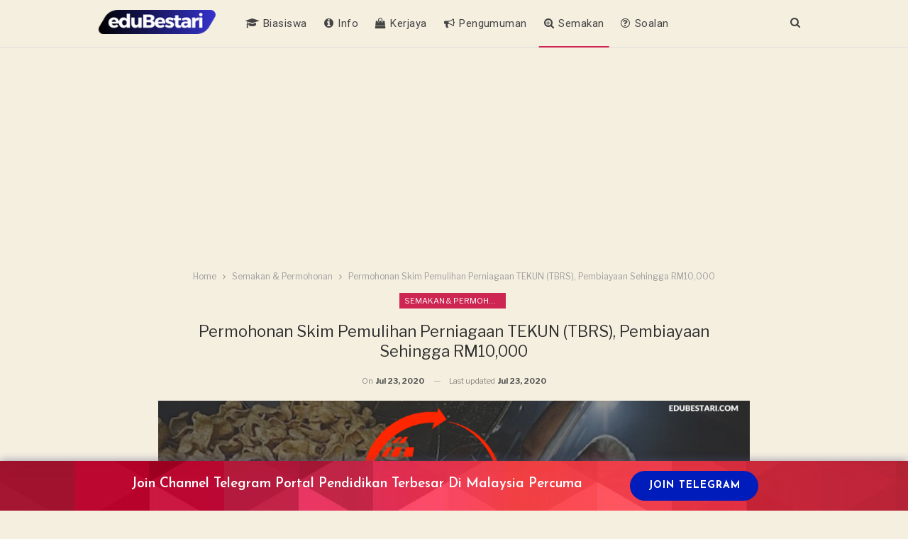

--- FILE ---
content_type: text/html; charset=UTF-8
request_url: https://edubestari.com/pembiayaan-tekun-tbrs/
body_size: 18854
content:
	<!DOCTYPE html>
		<!--[if IE 8]>
	<html class="ie ie8" lang="en-US"> <![endif]-->
	<!--[if IE 9]>
	<html class="ie ie9" lang="en-US"> <![endif]-->
	<!--[if gt IE 9]><!-->
<html lang="en-US"> <!--<![endif]-->
	<head>
				<meta charset="UTF-8">
		<meta http-equiv="X-UA-Compatible" content="IE=edge">
		<meta name="viewport" content="width=device-width, initial-scale=1.0">
		<link rel="pingback" href="https://edubestari.com/xmlrpc.php"/>

		<meta name='robots' content='index, follow, max-image-preview:large, max-snippet:-1, max-video-preview:-1' />

	<!-- This site is optimized with the Yoast SEO plugin v26.7 - https://yoast.com/wordpress/plugins/seo/ -->
	<title>Permohonan Skim Pemulihan Perniagaan TEKUN (TBRS), Pembiayaan Sehingga RM10,000 &#187; EduBestari</title>
	<link rel="canonical" href="https://edubestari.com/pembiayaan-tekun-tbrs/" />
	<meta property="og:locale" content="en_US" />
	<meta property="og:type" content="article" />
	<meta property="og:title" content="Permohonan Skim Pemulihan Perniagaan TEKUN (TBRS), Pembiayaan Sehingga RM10,000 &#187; EduBestari" />
	<meta property="og:description" content="Skim Pemulihan Perniagaan TEKUN (TBRS) merupakan satu skim pembiayaan Mikro yang ditawarkan kepada perusahaan mikro yang perniagaan mereka terjejas akibat wabak COVID-19. Permohonan pembiayaan TBRS ini terbuka kepada semua sektor perniagaan. Ikuti perkongsian di bawah untuk maklumat lanjut mengenai syarat permohonan dan cara memohon pembiayaan Skim Pemulihan Perniagaan TEKUN (TBRS). SYARAT PERMOHONAN Permohonan dibuka kepada [&hellip;]" />
	<meta property="og:url" content="https://edubestari.com/pembiayaan-tekun-tbrs/" />
	<meta property="og:site_name" content="EduBestari" />
	<meta property="article:published_time" content="2020-07-23T05:00:34+00:00" />
	<meta property="og:image" content="https://edubestari.com/wp-content/uploads/2020/07/Permohonan-Skim-Pemulihan-Perniagaan-TEKUN-TBRS-Pembiayaan-Sehingga-RM10000.png" />
	<meta property="og:image:width" content="1200" />
	<meta property="og:image:height" content="627" />
	<meta property="og:image:type" content="image/png" />
	<meta name="author" content="Cikgu Shaari" />
	<meta name="twitter:card" content="summary_large_image" />
	<meta name="twitter:label1" content="Written by" />
	<meta name="twitter:data1" content="Cikgu Shaari" />
	<meta name="twitter:label2" content="Est. reading time" />
	<meta name="twitter:data2" content="2 minutes" />
	<script type="application/ld+json" class="yoast-schema-graph">{"@context":"https://schema.org","@graph":[{"@type":"Article","@id":"https://edubestari.com/pembiayaan-tekun-tbrs/#article","isPartOf":{"@id":"https://edubestari.com/pembiayaan-tekun-tbrs/"},"author":{"name":"Cikgu Shaari","@id":"https://edubestari.com/#/schema/person/014abe93582f3db4af02a56252c4a997"},"headline":"Permohonan Skim Pemulihan Perniagaan TEKUN (TBRS), Pembiayaan Sehingga RM10,000","datePublished":"2020-07-23T05:00:34+00:00","mainEntityOfPage":{"@id":"https://edubestari.com/pembiayaan-tekun-tbrs/"},"wordCount":348,"publisher":{"@id":"https://edubestari.com/#organization"},"image":{"@id":"https://edubestari.com/pembiayaan-tekun-tbrs/#primaryimage"},"thumbnailUrl":"https://edubestari.com/wp-content/uploads/2020/07/Permohonan-Skim-Pemulihan-Perniagaan-TEKUN-TBRS-Pembiayaan-Sehingga-RM10000.png","articleSection":["Semakan &amp; Permohonan"],"inLanguage":"en-US"},{"@type":"WebPage","@id":"https://edubestari.com/pembiayaan-tekun-tbrs/","url":"https://edubestari.com/pembiayaan-tekun-tbrs/","name":"Permohonan Skim Pemulihan Perniagaan TEKUN (TBRS), Pembiayaan Sehingga RM10,000 &#187; EduBestari","isPartOf":{"@id":"https://edubestari.com/#website"},"primaryImageOfPage":{"@id":"https://edubestari.com/pembiayaan-tekun-tbrs/#primaryimage"},"image":{"@id":"https://edubestari.com/pembiayaan-tekun-tbrs/#primaryimage"},"thumbnailUrl":"https://edubestari.com/wp-content/uploads/2020/07/Permohonan-Skim-Pemulihan-Perniagaan-TEKUN-TBRS-Pembiayaan-Sehingga-RM10000.png","datePublished":"2020-07-23T05:00:34+00:00","breadcrumb":{"@id":"https://edubestari.com/pembiayaan-tekun-tbrs/#breadcrumb"},"inLanguage":"en-US","potentialAction":[{"@type":"ReadAction","target":["https://edubestari.com/pembiayaan-tekun-tbrs/"]}]},{"@type":"ImageObject","inLanguage":"en-US","@id":"https://edubestari.com/pembiayaan-tekun-tbrs/#primaryimage","url":"https://edubestari.com/wp-content/uploads/2020/07/Permohonan-Skim-Pemulihan-Perniagaan-TEKUN-TBRS-Pembiayaan-Sehingga-RM10000.png","contentUrl":"https://edubestari.com/wp-content/uploads/2020/07/Permohonan-Skim-Pemulihan-Perniagaan-TEKUN-TBRS-Pembiayaan-Sehingga-RM10000.png","width":1200,"height":627,"caption":"Permohonan Skim Pemulihan Perniagaan TEKUN (TBRS), Pembiayaan Sehingga RM10,000"},{"@type":"BreadcrumbList","@id":"https://edubestari.com/pembiayaan-tekun-tbrs/#breadcrumb","itemListElement":[{"@type":"ListItem","position":1,"name":"Home","item":"https://edubestari.com/"},{"@type":"ListItem","position":2,"name":"Permohonan Skim Pemulihan Perniagaan TEKUN (TBRS), Pembiayaan Sehingga RM10,000"}]},{"@type":"WebSite","@id":"https://edubestari.com/#website","url":"https://edubestari.com/","name":"EduBestari","description":"Portal Info Pendidikan","publisher":{"@id":"https://edubestari.com/#organization"},"alternateName":"Portal Info Pendidikan","potentialAction":[{"@type":"SearchAction","target":{"@type":"EntryPoint","urlTemplate":"https://edubestari.com/?s={search_term_string}"},"query-input":{"@type":"PropertyValueSpecification","valueRequired":true,"valueName":"search_term_string"}}],"inLanguage":"en-US"},{"@type":"Organization","@id":"https://edubestari.com/#organization","name":"EduBestari","url":"https://edubestari.com/","logo":{"@type":"ImageObject","inLanguage":"en-US","@id":"https://edubestari.com/#/schema/logo/image/","url":"https://edubestari.com/wp-content/uploads/2023/12/Edubestari.png","contentUrl":"https://edubestari.com/wp-content/uploads/2023/12/Edubestari.png","width":200,"height":40,"caption":"EduBestari"},"image":{"@id":"https://edubestari.com/#/schema/logo/image/"}},{"@type":"Person","@id":"https://edubestari.com/#/schema/person/014abe93582f3db4af02a56252c4a997","name":"Cikgu Shaari","image":{"@type":"ImageObject","inLanguage":"en-US","@id":"https://edubestari.com/#/schema/person/image/","url":"https://secure.gravatar.com/avatar/77c3b567994da27a805cda57041f6ee970551c897e42fb1bba1f8e4fed32d9d1?s=96&d=mm&r=g","contentUrl":"https://secure.gravatar.com/avatar/77c3b567994da27a805cda57041f6ee970551c897e42fb1bba1f8e4fed32d9d1?s=96&d=mm&r=g","caption":"Cikgu Shaari"},"url":"https://edubestari.com/author/nisah/"}]}</script>
	<!-- / Yoast SEO plugin. -->


<link rel='dns-prefetch' href='//fonts.googleapis.com' />
<link rel="alternate" type="application/rss+xml" title="EduBestari &raquo; Feed" href="https://edubestari.com/feed/" />
<link rel="alternate" title="oEmbed (JSON)" type="application/json+oembed" href="https://edubestari.com/wp-json/oembed/1.0/embed?url=https%3A%2F%2Fedubestari.com%2Fpembiayaan-tekun-tbrs%2F" />
<link rel="alternate" title="oEmbed (XML)" type="text/xml+oembed" href="https://edubestari.com/wp-json/oembed/1.0/embed?url=https%3A%2F%2Fedubestari.com%2Fpembiayaan-tekun-tbrs%2F&#038;format=xml" />
<script>function cpLoadCSS(e,t,n){"use strict";var i=window.document.createElement("link"),o=t||window.document.getElementsByTagName("script")[0];return i.rel="stylesheet",i.href=e,i.media="only x",o.parentNode.insertBefore(i,o),setTimeout(function(){i.media=n||"all"}),i}</script><style>.cp-popup-container .cpro-overlay,.cp-popup-container .cp-popup-wrapper{opacity:0;visibility:hidden;display:none}</style><style id='wp-img-auto-sizes-contain-inline-css' type='text/css'>
img:is([sizes=auto i],[sizes^="auto," i]){contain-intrinsic-size:3000px 1500px}
/*# sourceURL=wp-img-auto-sizes-contain-inline-css */
</style>
<style id='wp-emoji-styles-inline-css' type='text/css'>

	img.wp-smiley, img.emoji {
		display: inline !important;
		border: none !important;
		box-shadow: none !important;
		height: 1em !important;
		width: 1em !important;
		margin: 0 0.07em !important;
		vertical-align: -0.1em !important;
		background: none !important;
		padding: 0 !important;
	}
/*# sourceURL=wp-emoji-styles-inline-css */
</style>
<style id='wp-block-library-inline-css' type='text/css'>
:root{--wp-block-synced-color:#7a00df;--wp-block-synced-color--rgb:122,0,223;--wp-bound-block-color:var(--wp-block-synced-color);--wp-editor-canvas-background:#ddd;--wp-admin-theme-color:#007cba;--wp-admin-theme-color--rgb:0,124,186;--wp-admin-theme-color-darker-10:#006ba1;--wp-admin-theme-color-darker-10--rgb:0,107,160.5;--wp-admin-theme-color-darker-20:#005a87;--wp-admin-theme-color-darker-20--rgb:0,90,135;--wp-admin-border-width-focus:2px}@media (min-resolution:192dpi){:root{--wp-admin-border-width-focus:1.5px}}.wp-element-button{cursor:pointer}:root .has-very-light-gray-background-color{background-color:#eee}:root .has-very-dark-gray-background-color{background-color:#313131}:root .has-very-light-gray-color{color:#eee}:root .has-very-dark-gray-color{color:#313131}:root .has-vivid-green-cyan-to-vivid-cyan-blue-gradient-background{background:linear-gradient(135deg,#00d084,#0693e3)}:root .has-purple-crush-gradient-background{background:linear-gradient(135deg,#34e2e4,#4721fb 50%,#ab1dfe)}:root .has-hazy-dawn-gradient-background{background:linear-gradient(135deg,#faaca8,#dad0ec)}:root .has-subdued-olive-gradient-background{background:linear-gradient(135deg,#fafae1,#67a671)}:root .has-atomic-cream-gradient-background{background:linear-gradient(135deg,#fdd79a,#004a59)}:root .has-nightshade-gradient-background{background:linear-gradient(135deg,#330968,#31cdcf)}:root .has-midnight-gradient-background{background:linear-gradient(135deg,#020381,#2874fc)}:root{--wp--preset--font-size--normal:16px;--wp--preset--font-size--huge:42px}.has-regular-font-size{font-size:1em}.has-larger-font-size{font-size:2.625em}.has-normal-font-size{font-size:var(--wp--preset--font-size--normal)}.has-huge-font-size{font-size:var(--wp--preset--font-size--huge)}.has-text-align-center{text-align:center}.has-text-align-left{text-align:left}.has-text-align-right{text-align:right}.has-fit-text{white-space:nowrap!important}#end-resizable-editor-section{display:none}.aligncenter{clear:both}.items-justified-left{justify-content:flex-start}.items-justified-center{justify-content:center}.items-justified-right{justify-content:flex-end}.items-justified-space-between{justify-content:space-between}.screen-reader-text{border:0;clip-path:inset(50%);height:1px;margin:-1px;overflow:hidden;padding:0;position:absolute;width:1px;word-wrap:normal!important}.screen-reader-text:focus{background-color:#ddd;clip-path:none;color:#444;display:block;font-size:1em;height:auto;left:5px;line-height:normal;padding:15px 23px 14px;text-decoration:none;top:5px;width:auto;z-index:100000}html :where(.has-border-color){border-style:solid}html :where([style*=border-top-color]){border-top-style:solid}html :where([style*=border-right-color]){border-right-style:solid}html :where([style*=border-bottom-color]){border-bottom-style:solid}html :where([style*=border-left-color]){border-left-style:solid}html :where([style*=border-width]){border-style:solid}html :where([style*=border-top-width]){border-top-style:solid}html :where([style*=border-right-width]){border-right-style:solid}html :where([style*=border-bottom-width]){border-bottom-style:solid}html :where([style*=border-left-width]){border-left-style:solid}html :where(img[class*=wp-image-]){height:auto;max-width:100%}:where(figure){margin:0 0 1em}html :where(.is-position-sticky){--wp-admin--admin-bar--position-offset:var(--wp-admin--admin-bar--height,0px)}@media screen and (max-width:600px){html :where(.is-position-sticky){--wp-admin--admin-bar--position-offset:0px}}

/*# sourceURL=wp-block-library-inline-css */
</style><style id='global-styles-inline-css' type='text/css'>
:root{--wp--preset--aspect-ratio--square: 1;--wp--preset--aspect-ratio--4-3: 4/3;--wp--preset--aspect-ratio--3-4: 3/4;--wp--preset--aspect-ratio--3-2: 3/2;--wp--preset--aspect-ratio--2-3: 2/3;--wp--preset--aspect-ratio--16-9: 16/9;--wp--preset--aspect-ratio--9-16: 9/16;--wp--preset--color--black: #000000;--wp--preset--color--cyan-bluish-gray: #abb8c3;--wp--preset--color--white: #ffffff;--wp--preset--color--pale-pink: #f78da7;--wp--preset--color--vivid-red: #cf2e2e;--wp--preset--color--luminous-vivid-orange: #ff6900;--wp--preset--color--luminous-vivid-amber: #fcb900;--wp--preset--color--light-green-cyan: #7bdcb5;--wp--preset--color--vivid-green-cyan: #00d084;--wp--preset--color--pale-cyan-blue: #8ed1fc;--wp--preset--color--vivid-cyan-blue: #0693e3;--wp--preset--color--vivid-purple: #9b51e0;--wp--preset--gradient--vivid-cyan-blue-to-vivid-purple: linear-gradient(135deg,rgb(6,147,227) 0%,rgb(155,81,224) 100%);--wp--preset--gradient--light-green-cyan-to-vivid-green-cyan: linear-gradient(135deg,rgb(122,220,180) 0%,rgb(0,208,130) 100%);--wp--preset--gradient--luminous-vivid-amber-to-luminous-vivid-orange: linear-gradient(135deg,rgb(252,185,0) 0%,rgb(255,105,0) 100%);--wp--preset--gradient--luminous-vivid-orange-to-vivid-red: linear-gradient(135deg,rgb(255,105,0) 0%,rgb(207,46,46) 100%);--wp--preset--gradient--very-light-gray-to-cyan-bluish-gray: linear-gradient(135deg,rgb(238,238,238) 0%,rgb(169,184,195) 100%);--wp--preset--gradient--cool-to-warm-spectrum: linear-gradient(135deg,rgb(74,234,220) 0%,rgb(151,120,209) 20%,rgb(207,42,186) 40%,rgb(238,44,130) 60%,rgb(251,105,98) 80%,rgb(254,248,76) 100%);--wp--preset--gradient--blush-light-purple: linear-gradient(135deg,rgb(255,206,236) 0%,rgb(152,150,240) 100%);--wp--preset--gradient--blush-bordeaux: linear-gradient(135deg,rgb(254,205,165) 0%,rgb(254,45,45) 50%,rgb(107,0,62) 100%);--wp--preset--gradient--luminous-dusk: linear-gradient(135deg,rgb(255,203,112) 0%,rgb(199,81,192) 50%,rgb(65,88,208) 100%);--wp--preset--gradient--pale-ocean: linear-gradient(135deg,rgb(255,245,203) 0%,rgb(182,227,212) 50%,rgb(51,167,181) 100%);--wp--preset--gradient--electric-grass: linear-gradient(135deg,rgb(202,248,128) 0%,rgb(113,206,126) 100%);--wp--preset--gradient--midnight: linear-gradient(135deg,rgb(2,3,129) 0%,rgb(40,116,252) 100%);--wp--preset--font-size--small: 13px;--wp--preset--font-size--medium: 20px;--wp--preset--font-size--large: 36px;--wp--preset--font-size--x-large: 42px;--wp--preset--spacing--20: 0.44rem;--wp--preset--spacing--30: 0.67rem;--wp--preset--spacing--40: 1rem;--wp--preset--spacing--50: 1.5rem;--wp--preset--spacing--60: 2.25rem;--wp--preset--spacing--70: 3.38rem;--wp--preset--spacing--80: 5.06rem;--wp--preset--shadow--natural: 6px 6px 9px rgba(0, 0, 0, 0.2);--wp--preset--shadow--deep: 12px 12px 50px rgba(0, 0, 0, 0.4);--wp--preset--shadow--sharp: 6px 6px 0px rgba(0, 0, 0, 0.2);--wp--preset--shadow--outlined: 6px 6px 0px -3px rgb(255, 255, 255), 6px 6px rgb(0, 0, 0);--wp--preset--shadow--crisp: 6px 6px 0px rgb(0, 0, 0);}:where(.is-layout-flex){gap: 0.5em;}:where(.is-layout-grid){gap: 0.5em;}body .is-layout-flex{display: flex;}.is-layout-flex{flex-wrap: wrap;align-items: center;}.is-layout-flex > :is(*, div){margin: 0;}body .is-layout-grid{display: grid;}.is-layout-grid > :is(*, div){margin: 0;}:where(.wp-block-columns.is-layout-flex){gap: 2em;}:where(.wp-block-columns.is-layout-grid){gap: 2em;}:where(.wp-block-post-template.is-layout-flex){gap: 1.25em;}:where(.wp-block-post-template.is-layout-grid){gap: 1.25em;}.has-black-color{color: var(--wp--preset--color--black) !important;}.has-cyan-bluish-gray-color{color: var(--wp--preset--color--cyan-bluish-gray) !important;}.has-white-color{color: var(--wp--preset--color--white) !important;}.has-pale-pink-color{color: var(--wp--preset--color--pale-pink) !important;}.has-vivid-red-color{color: var(--wp--preset--color--vivid-red) !important;}.has-luminous-vivid-orange-color{color: var(--wp--preset--color--luminous-vivid-orange) !important;}.has-luminous-vivid-amber-color{color: var(--wp--preset--color--luminous-vivid-amber) !important;}.has-light-green-cyan-color{color: var(--wp--preset--color--light-green-cyan) !important;}.has-vivid-green-cyan-color{color: var(--wp--preset--color--vivid-green-cyan) !important;}.has-pale-cyan-blue-color{color: var(--wp--preset--color--pale-cyan-blue) !important;}.has-vivid-cyan-blue-color{color: var(--wp--preset--color--vivid-cyan-blue) !important;}.has-vivid-purple-color{color: var(--wp--preset--color--vivid-purple) !important;}.has-black-background-color{background-color: var(--wp--preset--color--black) !important;}.has-cyan-bluish-gray-background-color{background-color: var(--wp--preset--color--cyan-bluish-gray) !important;}.has-white-background-color{background-color: var(--wp--preset--color--white) !important;}.has-pale-pink-background-color{background-color: var(--wp--preset--color--pale-pink) !important;}.has-vivid-red-background-color{background-color: var(--wp--preset--color--vivid-red) !important;}.has-luminous-vivid-orange-background-color{background-color: var(--wp--preset--color--luminous-vivid-orange) !important;}.has-luminous-vivid-amber-background-color{background-color: var(--wp--preset--color--luminous-vivid-amber) !important;}.has-light-green-cyan-background-color{background-color: var(--wp--preset--color--light-green-cyan) !important;}.has-vivid-green-cyan-background-color{background-color: var(--wp--preset--color--vivid-green-cyan) !important;}.has-pale-cyan-blue-background-color{background-color: var(--wp--preset--color--pale-cyan-blue) !important;}.has-vivid-cyan-blue-background-color{background-color: var(--wp--preset--color--vivid-cyan-blue) !important;}.has-vivid-purple-background-color{background-color: var(--wp--preset--color--vivid-purple) !important;}.has-black-border-color{border-color: var(--wp--preset--color--black) !important;}.has-cyan-bluish-gray-border-color{border-color: var(--wp--preset--color--cyan-bluish-gray) !important;}.has-white-border-color{border-color: var(--wp--preset--color--white) !important;}.has-pale-pink-border-color{border-color: var(--wp--preset--color--pale-pink) !important;}.has-vivid-red-border-color{border-color: var(--wp--preset--color--vivid-red) !important;}.has-luminous-vivid-orange-border-color{border-color: var(--wp--preset--color--luminous-vivid-orange) !important;}.has-luminous-vivid-amber-border-color{border-color: var(--wp--preset--color--luminous-vivid-amber) !important;}.has-light-green-cyan-border-color{border-color: var(--wp--preset--color--light-green-cyan) !important;}.has-vivid-green-cyan-border-color{border-color: var(--wp--preset--color--vivid-green-cyan) !important;}.has-pale-cyan-blue-border-color{border-color: var(--wp--preset--color--pale-cyan-blue) !important;}.has-vivid-cyan-blue-border-color{border-color: var(--wp--preset--color--vivid-cyan-blue) !important;}.has-vivid-purple-border-color{border-color: var(--wp--preset--color--vivid-purple) !important;}.has-vivid-cyan-blue-to-vivid-purple-gradient-background{background: var(--wp--preset--gradient--vivid-cyan-blue-to-vivid-purple) !important;}.has-light-green-cyan-to-vivid-green-cyan-gradient-background{background: var(--wp--preset--gradient--light-green-cyan-to-vivid-green-cyan) !important;}.has-luminous-vivid-amber-to-luminous-vivid-orange-gradient-background{background: var(--wp--preset--gradient--luminous-vivid-amber-to-luminous-vivid-orange) !important;}.has-luminous-vivid-orange-to-vivid-red-gradient-background{background: var(--wp--preset--gradient--luminous-vivid-orange-to-vivid-red) !important;}.has-very-light-gray-to-cyan-bluish-gray-gradient-background{background: var(--wp--preset--gradient--very-light-gray-to-cyan-bluish-gray) !important;}.has-cool-to-warm-spectrum-gradient-background{background: var(--wp--preset--gradient--cool-to-warm-spectrum) !important;}.has-blush-light-purple-gradient-background{background: var(--wp--preset--gradient--blush-light-purple) !important;}.has-blush-bordeaux-gradient-background{background: var(--wp--preset--gradient--blush-bordeaux) !important;}.has-luminous-dusk-gradient-background{background: var(--wp--preset--gradient--luminous-dusk) !important;}.has-pale-ocean-gradient-background{background: var(--wp--preset--gradient--pale-ocean) !important;}.has-electric-grass-gradient-background{background: var(--wp--preset--gradient--electric-grass) !important;}.has-midnight-gradient-background{background: var(--wp--preset--gradient--midnight) !important;}.has-small-font-size{font-size: var(--wp--preset--font-size--small) !important;}.has-medium-font-size{font-size: var(--wp--preset--font-size--medium) !important;}.has-large-font-size{font-size: var(--wp--preset--font-size--large) !important;}.has-x-large-font-size{font-size: var(--wp--preset--font-size--x-large) !important;}
/*# sourceURL=global-styles-inline-css */
</style>

<style id='classic-theme-styles-inline-css' type='text/css'>
/*! This file is auto-generated */
.wp-block-button__link{color:#fff;background-color:#32373c;border-radius:9999px;box-shadow:none;text-decoration:none;padding:calc(.667em + 2px) calc(1.333em + 2px);font-size:1.125em}.wp-block-file__button{background:#32373c;color:#fff;text-decoration:none}
/*# sourceURL=/wp-includes/css/classic-themes.min.css */
</style>
<link rel='stylesheet' id='dashicons-css' href='https://edubestari.com/wp-includes/css/dashicons.min.css?ver=6.9' type='text/css' media='all' />
<script>document.addEventListener('DOMContentLoaded', function(event) {  if( typeof cpLoadCSS !== 'undefined' ) { cpLoadCSS('https://edubestari.com/wp-content/plugins/convertpro/assets/modules/css/cp-popup.min.css?ver=1.8.8', 0, 'all'); } }); </script>
<link rel='stylesheet' id='better-framework-main-fonts-css' href='https://fonts.googleapis.com/css?family=Libre+Franklin:400,700%7CRoboto:300,400,500,700&#038;display=swap' type='text/css' media='all' />
<script type="text/javascript" src="https://edubestari.com/wp-includes/js/jquery/jquery.min.js?ver=3.7.1" id="jquery-core-js"></script>
<script type="text/javascript" src="https://edubestari.com/wp-includes/js/jquery/jquery-migrate.min.js?ver=3.4.1" id="jquery-migrate-js"></script>
<link rel="https://api.w.org/" href="https://edubestari.com/wp-json/" /><link rel="alternate" title="JSON" type="application/json" href="https://edubestari.com/wp-json/wp/v2/posts/9460" /><link rel="EditURI" type="application/rsd+xml" title="RSD" href="https://edubestari.com/xmlrpc.php?rsd" />
<meta name="generator" content="WordPress 6.9" />
<link rel='shortlink' href='https://edubestari.com/?p=9460' />
<!-- Schema optimized by Schema Pro --><script type="application/ld+json">{"@context":"https:\/\/schema.org","type":"FAQPage","mainEntity":[{"@type":"Question","name":"","acceptedAnswer":{"@type":"Answer","text":""}}]}</script><!-- / Schema optimized by Schema Pro --><!-- organization Schema optimized by Schema Pro --><script type="application/ld+json">{"@context":"https:\/\/schema.org","@type":"EducationalOrganization","name":"EduBestari","url":"https:\/\/edubestari.com","ContactPoint":{"@type":"ContactPoint","contactType":"technical support","telephone":"01133509272","url":"http:\/\/edubestari.com\/bs-contact-us\/","email":"hi@edubestari.com","areaServed":"MY","contactOption":["",""],"availableLanguage":"Malay, English"},"logo":{"@type":"ImageObject","url":"https:\/\/edubestari.com\/wp-content\/uploads\/2023\/12\/Edubestari.png","width":200,"height":40},"sameAs":["https:\/\/www.facebook.com\/edubestari\/"]}</script><!-- / organization Schema optimized by Schema Pro --><!-- site-navigation-element Schema optimized by Schema Pro --><script type="application/ld+json">{"@context":"https:\/\/schema.org","@graph":[{"@context":"https:\/\/schema.org","@type":"SiteNavigationElement","id":"site-navigation","name":"Biasiswa","url":"https:\/\/edubestari.com\/category\/biasiswa\/"},{"@context":"https:\/\/schema.org","@type":"SiteNavigationElement","id":"site-navigation","name":"Info","url":"https:\/\/edubestari.com\/category\/info\/"},{"@context":"https:\/\/schema.org","@type":"SiteNavigationElement","id":"site-navigation","name":"Kerjaya","url":"https:\/\/edubestari.com\/category\/kerjaya\/"},{"@context":"https:\/\/schema.org","@type":"SiteNavigationElement","id":"site-navigation","name":"Pengumuman","url":"https:\/\/edubestari.com\/category\/pengumuman\/"},{"@context":"https:\/\/schema.org","@type":"SiteNavigationElement","id":"site-navigation","name":"Semakan","url":"https:\/\/edubestari.com\/category\/semakan-permohonan\/"},{"@context":"https:\/\/schema.org","@type":"SiteNavigationElement","id":"site-navigation","name":"Soalan","url":"https:\/\/edubestari.com\/category\/bank-soalan\/"}]}</script><!-- / site-navigation-element Schema optimized by Schema Pro --><!-- sitelink-search-box Schema optimized by Schema Pro --><script type="application/ld+json">{"@context":"https:\/\/schema.org","@type":"WebSite","name":"EduBestari","url":"https:\/\/edubestari.com","potentialAction":[{"@type":"SearchAction","target":"https:\/\/edubestari.com\/?s={search_term_string}","query-input":"required name=search_term_string"}]}</script><!-- / sitelink-search-box Schema optimized by Schema Pro --><!-- breadcrumb Schema optimized by Schema Pro --><script type="application/ld+json">{"@context":"https:\/\/schema.org","@type":"BreadcrumbList","itemListElement":[{"@type":"ListItem","position":1,"item":{"@id":"https:\/\/edubestari.com\/","name":"Home"}},{"@type":"ListItem","position":2,"item":{"@id":"https:\/\/edubestari.com\/category\/semakan-permohonan\/","name":"Semakan &amp; Permohonan"}},{"@type":"ListItem","position":3,"item":{"@id":"https:\/\/edubestari.com\/pembiayaan-tekun-tbrs\/","name":"Permohonan Skim Pemulihan Perniagaan TEKUN (TBRS), Pembiayaan Sehingga RM10,000"}}]}</script><!-- / breadcrumb Schema optimized by Schema Pro --><meta name="generator" content="Powered by WPBakery Page Builder - drag and drop page builder for WordPress."/>
<script type="application/ld+json">{
    "@context": "http://schema.org/",
    "@type": "Organization",
    "@id": "#organization",
    "logo": {
        "@type": "ImageObject",
        "url": "http://edubestari.com/wp-content/uploads/2023/12/Edubestari.png"
    },
    "url": "https://edubestari.com/",
    "name": "EduBestari",
    "description": "Portal Info Pendidikan"
}</script>
<script type="application/ld+json">{
    "@context": "http://schema.org/",
    "@type": "WebSite",
    "name": "EduBestari",
    "alternateName": "Portal Info Pendidikan",
    "url": "https://edubestari.com/"
}</script>
<script type="application/ld+json">{
    "@context": "http://schema.org/",
    "@type": "BlogPosting",
    "headline": "Permohonan Skim Pemulihan Perniagaan TEKUN (TBRS), Pembiayaan Sehingga RM10,000",
    "description": "Skim Pemulihan Perniagaan TEKUN (TBRS) merupakan satu skim pembiayaan Mikro yang ditawarkan kepada perusahaan mikro yang perniagaan mereka terjejas akibat wabak COVID-19. Permohonan pembiayaan TBRS ini terbuka kepada semua sektor perniagaan.Ikuti per",
    "datePublished": "2020-07-23",
    "dateModified": "2020-07-23",
    "author": {
        "@type": "Person",
        "@id": "#person-CikguShaari",
        "name": "Cikgu Shaari"
    },
    "image": "https://edubestari.com/wp-content/uploads/2020/07/Permohonan-Skim-Pemulihan-Perniagaan-TEKUN-TBRS-Pembiayaan-Sehingga-RM10000.png",
    "publisher": {
        "@id": "#organization"
    },
    "mainEntityOfPage": "https://edubestari.com/pembiayaan-tekun-tbrs/"
}</script>
<link rel='stylesheet' id='bf-minifed-css-1' href='https://edubestari.com/wp-content/bs-booster-cache/3b2390a7293f18f837b9f80a364b07a8.css' type='text/css' media='all' />
<link rel='stylesheet' id='7.11.0-1769298345' href='https://edubestari.com/wp-content/bs-booster-cache/8db791046e67c451409e178e450d8a8e.css' type='text/css' media='all' />
<noscript><style> .wpb_animate_when_almost_visible { opacity: 1; }</style></noscript>	<link rel='stylesheet' id='cp-google-fonts-6658-css' href='//fonts.googleapis.com/css?family=Josefin+Sans%3AInherit%2C600%2C700%2C%7CYellowtail%3Anormal%2C&#038;ver=1.8.8' type='text/css' media='all' />
</head>

<body class="wp-singular post-template-default single single-post postid-9460 single-format-standard wp-custom-logo wp-theme-publisher wp-schema-pro-1.7.0 bs-theme bs-publisher bs-publisher-clean-magazine ltr close-rh page-layout-1-col page-layout-no-sidebar full-width active-sticky-sidebar main-menu-sticky-smart main-menu-full-width active-ajax-search single-prim-cat-9 single-cat-9  wpb-js-composer js-comp-ver-6.7.0 vc_responsive bs-ll-a" dir="ltr">
		<div class="main-wrap content-main-wrap">
			<header id="header" class="site-header header-style-8 full-width" itemscope="itemscope" itemtype="https://schema.org/WPHeader">
				<div class="content-wrap">
			<div class="container">
				<div class="header-inner clearfix">
					<div id="site-branding" class="site-branding">
	<p  id="site-title" class="logo h1 img-logo">
	<a href="https://edubestari.com/" itemprop="url" rel="home">
					<img id="site-logo" src="http://edubestari.com/wp-content/uploads/2023/12/Edubestari.png"
			     alt="eduBestari"  />

			<span class="site-title">eduBestari - Portal Info Pendidikan</span>
				</a>
</p>
</div><!-- .site-branding -->
<nav id="menu-main" class="menu main-menu-container  show-search-item menu-actions-btn-width-1" role="navigation" itemscope="itemscope" itemtype="https://schema.org/SiteNavigationElement">
			<div class="menu-action-buttons width-1">
							<div class="search-container close">
					<span class="search-handler"><i class="fa fa-search"></i></span>

					<div class="search-box clearfix">
						<form role="search" method="get" class="search-form clearfix" action="https://edubestari.com">
	<input type="search" class="search-field"
	       placeholder="Search..."
	       value="" name="s"
	       title="Search for:"
	       autocomplete="off">
	<input type="submit" class="search-submit" value="Search">
</form><!-- .search-form -->
					</div>
				</div>
						</div>
			<ul id="main-navigation" class="main-menu menu bsm-pure clearfix">
		<li id="menu-item-35738" class="menu-have-icon menu-icon-type-fontawesome menu-item menu-item-type-taxonomy menu-item-object-category menu-term-14 better-anim-fade menu-item-35738"><a href="https://edubestari.com/category/biasiswa/"><i class="bf-icon  fa fa-graduation-cap"></i>Biasiswa</a></li>
<li id="menu-item-35739" class="menu-have-icon menu-icon-type-fontawesome menu-item menu-item-type-taxonomy menu-item-object-category menu-term-3 better-anim-fade menu-item-35739"><a href="https://edubestari.com/category/info/"><i class="bf-icon  fa fa-info-circle"></i>Info</a></li>
<li id="menu-item-35740" class="menu-have-icon menu-icon-type-fontawesome menu-item menu-item-type-taxonomy menu-item-object-category menu-term-17082 better-anim-fade menu-item-35740"><a href="https://edubestari.com/category/kerjaya/"><i class="bf-icon  fa fa-shopping-bag"></i>Kerjaya</a></li>
<li id="menu-item-35741" class="menu-have-icon menu-icon-type-fontawesome menu-item menu-item-type-taxonomy menu-item-object-category menu-term-2 better-anim-fade menu-item-35741"><a href="https://edubestari.com/category/pengumuman/"><i class="bf-icon  fa fa-bullhorn"></i>Pengumuman</a></li>
<li id="menu-item-35742" class="menu-have-icon menu-icon-type-fontawesome menu-item menu-item-type-taxonomy menu-item-object-category current-post-ancestor current-menu-parent current-post-parent menu-term-9 better-anim-fade menu-item-35742"><a href="https://edubestari.com/category/semakan-permohonan/"><i class="bf-icon  fa fa-search-plus"></i>Semakan</a></li>
<li id="menu-item-35743" class="menu-have-icon menu-icon-type-fontawesome menu-item menu-item-type-taxonomy menu-item-object-category menu-term-8 better-anim-fade menu-item-35743"><a href="https://edubestari.com/category/bank-soalan/"><i class="bf-icon  fa fa-question-circle-o"></i>Soalan</a></li>
	</ul><!-- #main-navigation -->
</nav><!-- .main-menu-container -->
				</div>
			</div>
		</div>
	</header><!-- .header -->
	<div class="rh-header clearfix dark deferred-block-exclude">
		<div class="rh-container clearfix">

			<div class="menu-container close">
				<span class="menu-handler"><span class="lines"></span></span>
			</div><!-- .menu-container -->

			<div class="logo-container rh-img-logo">
				<a href="https://edubestari.com/" itemprop="url" rel="home">
											<img src="http://edubestari.com/wp-content/uploads/2023/12/Edubestari.png"
						     alt="EduBestari"  />				</a>
			</div><!-- .logo-container -->
		</div><!-- .rh-container -->
	</div><!-- .rh-header -->
<div class="container adcontainer"><div class="ujoyxl ujoyxl-after-header ujoyxl-pubadban ujoyxl-show-desktop ujoyxl-show-tablet-portrait ujoyxl-show-tablet-landscape ujoyxl-show-phone ujoyxl-loc-header_after ujoyxl-align-center ujoyxl-column-1 ujoyxl-clearfix no-bg-box-model"><div id="ujoyxl-779-1092671032" class="ujoyxl-container ujoyxl-type-code " itemscope="" itemtype="https://schema.org/WPAdBlock" data-adid="779" data-type="code"><div id="ujoyxl-779-1092671032-place"></div><script src="//pagead2.googlesyndication.com/pagead/js/adsbygoogle.js"></script><script type="text/javascript">var betterads_screen_width = document.body.clientWidth;betterads_el = document.getElementById('ujoyxl-779-1092671032');             if (betterads_el.getBoundingClientRect().width) {     betterads_el_width_raw = betterads_el_width = betterads_el.getBoundingClientRect().width;    } else {     betterads_el_width_raw = betterads_el_width = betterads_el.offsetWidth;    }        var size = ["125", "125"];    if ( betterads_el_width >= 728 )      betterads_el_width = ["728", "90"];    else if ( betterads_el_width >= 468 )     betterads_el_width = ["468", "60"];    else if ( betterads_el_width >= 336 )     betterads_el_width = ["336", "280"];    else if ( betterads_el_width >= 300 )     betterads_el_width = ["300", "250"];    else if ( betterads_el_width >= 250 )     betterads_el_width = ["250", "250"];    else if ( betterads_el_width >= 200 )     betterads_el_width = ["200", "200"];    else if ( betterads_el_width >= 180 )     betterads_el_width = ["180", "150"]; if ( betterads_screen_width >= 1140 ) { document.getElementById('ujoyxl-779-1092671032-place').innerHTML = '<ins class="adsbygoogle" style="display:block;"  data-ad-client="ca-pub-6564125816822422"  data-ad-slot="2181759292"  data-full-width-responsive="true"  data-ad-format="auto" ></ins>';         (adsbygoogle = window.adsbygoogle || []).push({});}else if ( betterads_screen_width >= 1019  && betterads_screen_width < 1140 ) { document.getElementById('ujoyxl-779-1092671032-place').innerHTML = '<ins class="adsbygoogle" style="display:block;"  data-ad-client="ca-pub-6564125816822422"  data-ad-slot="2181759292"  data-full-width-responsive="true"  data-ad-format="auto" ></ins>';         (adsbygoogle = window.adsbygoogle || []).push({});}else if ( betterads_screen_width >= 768  && betterads_screen_width < 1019 ) { document.getElementById('ujoyxl-779-1092671032-place').innerHTML = '<ins class="adsbygoogle" style="display:block;"  data-ad-client="ca-pub-6564125816822422"  data-ad-slot="2181759292"  data-full-width-responsive="true"  data-ad-format="auto" ></ins>';         (adsbygoogle = window.adsbygoogle || []).push({});}else if ( betterads_screen_width < 768 ) { document.getElementById('ujoyxl-779-1092671032-place').innerHTML = '<ins class="adsbygoogle" style="display:block;"  data-ad-client="ca-pub-6564125816822422"  data-ad-slot="2181759292"  data-full-width-responsive="true"  data-ad-format="auto" ></ins>';         (adsbygoogle = window.adsbygoogle || []).push({});}</script></div></div></div><div class="content-wrap">
		<main id="content" class="content-container">

		<div class="container container layout-1-col layout-no-sidebar post-template-13">
			<div class="row main-section">
				<div class="col-sm-10 col-sm-push-1 content-column">
					<div class="single-container">
						<article id="post-9460" class="post-9460 post type-post status-publish format-standard has-post-thumbnail  category-semakan-permohonan single-post-content has-thumbnail">
														<div class="post-header post-tp-13-header">
								<nav role="navigation" aria-label="Breadcrumbs" class="bf-breadcrumb clearfix bc-align-center"><ul class="bf-breadcrumb-items" itemscope itemtype="http://schema.org/BreadcrumbList"><meta name="numberOfItems" content="3" /><meta name="itemListOrder" content="Ascending" /><li itemprop="itemListElement" itemscope itemtype="http://schema.org/ListItem" class="bf-breadcrumb-item bf-breadcrumb-begin"><a itemprop="item" href="https://edubestari.com" rel="home"><span itemprop="name">Home</span></a><meta itemprop="position" content="1" /></li><li itemprop="itemListElement" itemscope itemtype="http://schema.org/ListItem" class="bf-breadcrumb-item"><a itemprop="item" href="https://edubestari.com/category/semakan-permohonan/" ><span itemprop="name">Semakan &amp; Permohonan</span></a><meta itemprop="position" content="2" /></li><li itemprop="itemListElement" itemscope itemtype="http://schema.org/ListItem" class="bf-breadcrumb-item bf-breadcrumb-end"><span itemprop="name">Permohonan Skim Pemulihan Perniagaan TEKUN (TBRS), Pembiayaan Sehingga RM10,000</span><meta itemprop="item" content="https://edubestari.com/pembiayaan-tekun-tbrs/"/><meta itemprop="position" content="3" /></li></ul></nav><div class="term-badges floated"><span class="term-badge term-9"><a href="https://edubestari.com/category/semakan-permohonan/">Semakan &amp; Permohonan</a></span></div>									<h1 class="single-post-title">
										<span class="post-title" itemprop="headline">Permohonan Skim Pemulihan Perniagaan TEKUN (TBRS), Pembiayaan Sehingga RM10,000</span></h1>
																		<div class="post-meta-wrap clearfix">
										<div class="post-meta single-post-meta">
				<span class="time"><time class="post-published updated"
			                         datetime="2020-07-23T13:00:34+08:00">On <b>Jul 23, 2020</b></time></span>
						<span class="time"><time class="post-published updated"
			                         datetime="2020-07-23T12:33:01+08:00">Last updated <b>Jul 23, 2020</b></time></span>
			</div>
									</div>
																	<div class="single-featured">
									<img  width="1130" height="580" alt="Permohonan Skim Pemulihan Perniagaan TEKUN (TBRS), Pembiayaan Sehingga RM10,000" data-src="https://edubestari.com/wp-content/uploads/2020/07/Permohonan-Skim-Pemulihan-Perniagaan-TEKUN-TBRS-Pembiayaan-Sehingga-RM10000-1130x580.png">								</div>
										<div class="post-share single-post-share top-share clearfix style-9">
			<div class="post-share-btn-group">
							</div>
						<div class="share-handler-wrap bs-pretty-tabs-initialized">
				<span class="share-handler post-share-btn rank-default">
					<i class="bf-icon  fa fa-share-alt"></i>						<b class="text">Share</b>
										</span>
				<span class="social-item facebook has-title"><a href="https://www.facebook.com/sharer.php?u=https%3A%2F%2Fedubestari.com%2Fpembiayaan-tekun-tbrs%2F" target="_blank" rel="nofollow noreferrer" class="bs-button-el" onclick="window.open(this.href, 'share-facebook','left=50,top=50,width=600,height=320,toolbar=0'); return false;"><span class="icon"><i class="bf-icon fa fa-facebook"></i></span><span class="item-title">Facebook</span></a></span><span class="social-item whatsapp has-title"><a href="whatsapp://send?text=Permohonan Skim Pemulihan Perniagaan TEKUN (TBRS), Pembiayaan Sehingga RM10,000 %0A%0A https%3A%2F%2Fedubestari.com%2Fpembiayaan-tekun-tbrs%2F" target="_blank" rel="nofollow noreferrer" class="bs-button-el" onclick="window.open(this.href, 'share-whatsapp','left=50,top=50,width=600,height=320,toolbar=0'); return false;"><span class="icon"><i class="bf-icon fa fa-whatsapp"></i></span><span class="item-title">WhatsApp</span></a></span><span class="social-item telegram has-title"><a href="https://telegram.me/share/url?url=https%3A%2F%2Fedubestari.com%2Fpembiayaan-tekun-tbrs%2F&text=Permohonan Skim Pemulihan Perniagaan TEKUN (TBRS), Pembiayaan Sehingga RM10,000" target="_blank" rel="nofollow noreferrer" class="bs-button-el" onclick="window.open(this.href, 'share-telegram','left=50,top=50,width=600,height=320,toolbar=0'); return false;"><span class="icon"><i class="bf-icon fa fa-send"></i></span><span class="item-title">Telegram</span></a></span><span class="social-item twitter has-title"><a href="https://twitter.com/share?text=Permohonan Skim Pemulihan Perniagaan TEKUN (TBRS), Pembiayaan Sehingga RM10,000&url=https%3A%2F%2Fedubestari.com%2Fpembiayaan-tekun-tbrs%2F" target="_blank" rel="nofollow noreferrer" class="bs-button-el" onclick="window.open(this.href, 'share-twitter','left=50,top=50,width=600,height=320,toolbar=0'); return false;"><span class="icon"><i class="bf-icon fa fa-twitter"></i></span><span class="item-title">Twitter</span></a></span><span class="social-item email has-title"><a href="mailto:?subject=Permohonan Skim Pemulihan Perniagaan TEKUN (TBRS), Pembiayaan Sehingga RM10,000&body=https%3A%2F%2Fedubestari.com%2Fpembiayaan-tekun-tbrs%2F" target="_blank" rel="nofollow noreferrer" class="bs-button-el" onclick="window.open(this.href, 'share-email','left=50,top=50,width=600,height=320,toolbar=0'); return false;"><span class="icon"><i class="bf-icon fa fa-envelope-open"></i></span><span class="item-title">Email</span></a></span></div>		</div>
									</div>
														<div class="entry-content clearfix single-post-content">
								<p>Skim Pemulihan Perniagaan TEKUN (TBRS) merupakan satu skim pembiayaan Mikro yang ditawarkan kepada perusahaan mikro yang perniagaan mereka terjejas akibat wabak COVID-19. Permohonan pembiayaan TBRS ini terbuka kepada semua sektor perniagaan.</p>
 <p>Ikuti perkongsian di bawah untuk maklumat lanjut mengenai syarat permohonan dan cara memohon pembiayaan Skim Pemulihan Perniagaan TEKUN (TBRS).</p>
<div class="ujoyxl ujoyxl-post-inline ujoyxl-float-center ujoyxl-align-center ujoyxl-column-1 ujoyxl-clearfix no-bg-box-model"><div id="ujoyxl-780-1943349143" class="ujoyxl-container ujoyxl-type-code " itemscope="" itemtype="https://schema.org/WPAdBlock" data-adid="780" data-type="code"><div id="ujoyxl-780-1943349143-place"></div><script type="text/javascript">var betterads_screen_width = document.body.clientWidth;betterads_el = document.getElementById('ujoyxl-780-1943349143');             if (betterads_el.getBoundingClientRect().width) {     betterads_el_width_raw = betterads_el_width = betterads_el.getBoundingClientRect().width;    } else {     betterads_el_width_raw = betterads_el_width = betterads_el.offsetWidth;    }        var size = ["125", "125"];    if ( betterads_el_width >= 728 )      betterads_el_width = ["728", "90"];    else if ( betterads_el_width >= 468 )     betterads_el_width = ["468", "60"];    else if ( betterads_el_width >= 336 )     betterads_el_width = ["336", "280"];    else if ( betterads_el_width >= 300 )     betterads_el_width = ["300", "250"];    else if ( betterads_el_width >= 250 )     betterads_el_width = ["250", "250"];    else if ( betterads_el_width >= 200 )     betterads_el_width = ["200", "200"];    else if ( betterads_el_width >= 180 )     betterads_el_width = ["180", "150"]; if ( betterads_screen_width >= 1140 ) { document.getElementById('ujoyxl-780-1943349143-place').innerHTML = '<ins class="adsbygoogle" style="display:inline-block;width:' + betterads_el_width_raw + 'px"  data-ad-client="ca-pub-6564125816822422"  data-ad-slot="9467617447"  data-ad-layout="in-article"  data-ad-format="fluid"></ins>';         (adsbygoogle = window.adsbygoogle || []).push({});}else if ( betterads_screen_width >= 1019  && betterads_screen_width < 1140 ) { document.getElementById('ujoyxl-780-1943349143-place').innerHTML = '<ins class="adsbygoogle" style="display:inline-block;width:' + betterads_el_width_raw + 'px"  data-ad-client="ca-pub-6564125816822422"  data-ad-slot="9467617447"  data-ad-layout="in-article"  data-ad-format="fluid"></ins>';         (adsbygoogle = window.adsbygoogle || []).push({});}else if ( betterads_screen_width >= 768  && betterads_screen_width < 1019 ) { document.getElementById('ujoyxl-780-1943349143-place').innerHTML = '<ins class="adsbygoogle" style="display:inline-block;width:' + betterads_el_width_raw + 'px"  data-ad-client="ca-pub-6564125816822422"  data-ad-slot="9467617447"  data-ad-layout="in-article"  data-ad-format="fluid"></ins>';         (adsbygoogle = window.adsbygoogle || []).push({});}else if ( betterads_screen_width < 768 ) { document.getElementById('ujoyxl-780-1943349143-place').innerHTML = '<ins class="adsbygoogle" style="display:inline-block;width:' + betterads_el_width_raw + 'px"  data-ad-client="ca-pub-6564125816822422"  data-ad-slot="9467617447"  data-ad-layout="in-article"  data-ad-format="fluid"></ins>';         (adsbygoogle = window.adsbygoogle || []).push({});}</script></div></div> <h3>SYARAT PERMOHONAN</h3>
 <p>Permohonan dibuka kepada usahawan mikro yang memenuhi kriteria di bawah:</p>
 <ul class="bs-shortcode-list list-style-check">
<li>Usahawan mikro yang perniagaan mereka terjejas akibat wabak COVID-19</li>
<li>Warganegara Malaysia ( Bumiputera / India )</li>
<li>Berumur 18- 60 tahun</li>
<li>Terlibat secara langsung atau separuh masa dalam perniagaan yang dijalankan</li>
<li>Mempunyai pendaftaran SSM atau Lesen Perniagaan dengan Pihak Berkuasa Tempatan ( PBT ) yang sah atau dokumen lain yang mengesahkan pemohon menjalankan perniagaan.</li>
<li>Bebas daripada tindakan kebankrapan</li>
<li>Mempunyai rekod bayaran balik yang baik dengan TEKUN Nasional (untuk usahawan sedia ada)</li>
</ul>
 <h3>KADAR PEMBIAYAAN</h3>
 <p>Jumlah pembiayaan yang ditawarkan melalui Skim Pembiayaan Mikro adalah sebanyak:</p>
 <ul class="bs-shortcode-list list-style-edit">
<li>RM1,000 sehingga RM10,000</li>
</ul>
 <p>Tempoh bayaran balik pembiayaan adalah selama 1 tahun hingga 3 tahun dengan kadar yang dikenakan adalah sebanyak 3.5% setahun.</p>
 <h3>DOKUMEN YANG DIPERLUKAN</h3>
 <p>Antara dokumen yang diperlukan untuk membuat permohonan adalah:</p>
 <ul class="bs-shortcode-list list-style-file">
<li>Borang Permohonan Pembiayaan TEKUN ( JPP/BORANG/02 )</li>
<li>Borang Penzahiran Kebenaran Maklumat Individu ( JPP/BORANG/17 )</li>
<li>Salinan Sijil Pendaftaran Syarikat dengan Suruhanjaya Syarikat Malaysia (SSM) atau Lesen Perniagaan dengan Pihak Berkuasa Tempatan ( PBT ) yang sah</li>
<li>Salinan Kad Pengenalan pemohon dan pasangan ( jika berkenaan )</li>
<li>Salinan Penyata Akaun Bank Individu untuk 1 bulan terkini</li>
<li>Salinan salah satu Bil Utiliti terkini ( elektrik / air / telefon / syarikat TV berbayar )</li>
</ul>
 <h3>CARA MEMOHON</h3>
 <p>Usahawan yang berminat boleh menghantar <strong>borang permohonan</strong> dan <strong>dokumen yang diperlukan</strong> melalui Pejabat TEKUN Cawangan yang berdekatan dengan premis / lokasi perniagaan pemohon. Anda boleh semak senarai pejabat TEKUN mengikut negeri di bawah:</p>
 <ul class="bs-shortcode-list list-style-edit">
<li><a href="https://www.tekun.gov.my/ms/hubungi-kami/connections/" target="_blank" rel="noopener noreferrer">Senarai Pejabat TEKUN Negeri</a></li>
</ul>
 <p>Proses permohonan mengambil masa 5 hari bekerja untuk usahawan TEKUN sedia ada dan 7 hari bekerja untuk usahawan yang pertama kali memohon pembiayaan TEKUN selepas borang permohonan yang lengkap diterima.</p>
 <p>Download borang-borang permohonan pembiayaan di bawah:</p>
 <p><a class="btn btn-default btn-md" href="http://edubestari.com/wp-content/uploads/2020/07/JPP-BORANG-01-SENARAI-SEMAK.pdf" target="_blank" rel="noopener noreferrer">borang senarai semak</a></p>
 <p><a class="btn btn-default btn-md" href="http://edubestari.com/wp-content/uploads/2020/07/JPP-BORANG-02-BORANG-PERMOHONAN-PEMBIAYAAN-TEKUN.pdf" target="_blank" rel="noopener noreferrer">borang permohonan pembiayaan</a></p>
 <p><a class="btn btn-default btn-md" href="http://edubestari.com/wp-content/uploads/2020/07/JPP-BORANG-11-PINDAAN-2-BORANG-PENAMA.pdf" target="_blank" rel="noopener noreferrer">borang penama</a></p>
 <p><a class="btn btn-default btn-md" href="http://edubestari.com/wp-content/uploads/2020/07/JPP-BORANG-17-KEBENARAN-PENZAHIRAN-MAKLUMAT-KREDIT-INDIVIDU.pdf" target="_blank" rel="noopener noreferrer">borang kebenaran penzahiran maklumat</a></p>
 <p>Untuk mendapatkan maklumat lebih lanjut mengenai permohonan Skim Pemulihan Pembiayaan TEKUN (TBRS) sila layari <a href="http://www.tekun.gov.my/" target="_blank" rel="noopener noreferrer">www.tekun.gov.my</a> atau ajukan pertanyaan melalui Facebook Rasmi TEKUN Nasional @tekunasional.</p>
<span class="cp-load-after-post"></span> <div class='code-block code-block-1' style='margin: 8px auto; text-align: center; display: block; clear: both;'>
<script async src="https://pagead2.googlesyndication.com/pagead/js/adsbygoogle.js"></script>
<!-- Responsive Last -->
<ins class="adsbygoogle"
     style="display:block"
     data-ad-client="ca-pub-6564125816822422"
     data-ad-slot="8455167723"
     data-ad-format="auto"
     data-full-width-responsive="true"></ins>
<script>
     (adsbygoogle = window.adsbygoogle || []).push({});
</script></div>
<!-- CONTENT END 2 -->
							</div>
									<div class="post-share single-post-share bottom-share clearfix style-9">
			<div class="post-share-btn-group">
							</div>
						<div class="share-handler-wrap bs-pretty-tabs-initialized">
				<span class="share-handler post-share-btn rank-default">
					<i class="bf-icon  fa fa-share-alt"></i>						<b class="text">Share</b>
										</span>
				<span class="social-item facebook has-title"><a href="https://www.facebook.com/sharer.php?u=https%3A%2F%2Fedubestari.com%2Fpembiayaan-tekun-tbrs%2F" target="_blank" rel="nofollow noreferrer" class="bs-button-el" onclick="window.open(this.href, 'share-facebook','left=50,top=50,width=600,height=320,toolbar=0'); return false;"><span class="icon"><i class="bf-icon fa fa-facebook"></i></span><span class="item-title">Facebook</span></a></span><span class="social-item whatsapp has-title"><a href="whatsapp://send?text=Permohonan Skim Pemulihan Perniagaan TEKUN (TBRS), Pembiayaan Sehingga RM10,000 %0A%0A https%3A%2F%2Fedubestari.com%2Fpembiayaan-tekun-tbrs%2F" target="_blank" rel="nofollow noreferrer" class="bs-button-el" onclick="window.open(this.href, 'share-whatsapp','left=50,top=50,width=600,height=320,toolbar=0'); return false;"><span class="icon"><i class="bf-icon fa fa-whatsapp"></i></span><span class="item-title">WhatsApp</span></a></span><span class="social-item telegram has-title"><a href="https://telegram.me/share/url?url=https%3A%2F%2Fedubestari.com%2Fpembiayaan-tekun-tbrs%2F&text=Permohonan Skim Pemulihan Perniagaan TEKUN (TBRS), Pembiayaan Sehingga RM10,000" target="_blank" rel="nofollow noreferrer" class="bs-button-el" onclick="window.open(this.href, 'share-telegram','left=50,top=50,width=600,height=320,toolbar=0'); return false;"><span class="icon"><i class="bf-icon fa fa-send"></i></span><span class="item-title">Telegram</span></a></span><span class="social-item twitter has-title"><a href="https://twitter.com/share?text=Permohonan Skim Pemulihan Perniagaan TEKUN (TBRS), Pembiayaan Sehingga RM10,000&url=https%3A%2F%2Fedubestari.com%2Fpembiayaan-tekun-tbrs%2F" target="_blank" rel="nofollow noreferrer" class="bs-button-el" onclick="window.open(this.href, 'share-twitter','left=50,top=50,width=600,height=320,toolbar=0'); return false;"><span class="icon"><i class="bf-icon fa fa-twitter"></i></span><span class="item-title">Twitter</span></a></span><span class="social-item email has-title"><a href="mailto:?subject=Permohonan Skim Pemulihan Perniagaan TEKUN (TBRS), Pembiayaan Sehingga RM10,000&body=https%3A%2F%2Fedubestari.com%2Fpembiayaan-tekun-tbrs%2F" target="_blank" rel="nofollow noreferrer" class="bs-button-el" onclick="window.open(this.href, 'share-email','left=50,top=50,width=600,height=320,toolbar=0'); return false;"><span class="icon"><i class="bf-icon fa fa-envelope-open"></i></span><span class="item-title">Email</span></a></span></div>		</div>
								</article>
											</div>
					<div class="post-related">

	<div class="section-heading sh-t3 sh-s8 ">

					<span class="h-text related-posts-heading">You might also like</span>
		
	</div>

	
					<div class="bs-pagination-wrapper main-term-none next_prev ">
			<div class="listing listing-thumbnail listing-tb-2 clearfix  scolumns-3 simple-grid">
	<div  class="post-38878 type-post format-standard has-post-thumbnail   listing-item listing-item-thumbnail listing-item-tb-2 main-term-9">
<div class="item-inner clearfix">
			<div class="featured featured-type-featured-image">
			<div class="term-badges floated"><span class="term-badge term-9"><a href="https://edubestari.com/category/semakan-permohonan/">Semakan &amp; Permohonan</a></span></div>			<a  title="Panduan Lengkap Guna Aplikasi MyGOV Malaysia. Cara Log Masuk, Semak Bantuan &amp; Fungsi Utama Terkini" data-src="https://edubestari.com/wp-content/uploads/2026/01/ChatGPT-Image-21-Jan-2026-02_28_50-PTG-210x136.png" data-bs-srcset="{&quot;baseurl&quot;:&quot;https:\/\/edubestari.com\/wp-content\/uploads\/2026\/01\/&quot;,&quot;sizes&quot;:{&quot;86&quot;:&quot;ChatGPT-Image-21-Jan-2026-02_28_50-PTG-86x64.png&quot;,&quot;210&quot;:&quot;ChatGPT-Image-21-Jan-2026-02_28_50-PTG-210x136.png&quot;,&quot;279&quot;:&quot;ChatGPT-Image-21-Jan-2026-02_28_50-PTG-279x220.png&quot;,&quot;357&quot;:&quot;ChatGPT-Image-21-Jan-2026-02_28_50-PTG-357x210.png&quot;,&quot;750&quot;:&quot;ChatGPT-Image-21-Jan-2026-02_28_50-PTG-750x430.png&quot;,&quot;1536&quot;:&quot;ChatGPT-Image-21-Jan-2026-02_28_50-PTG.png&quot;}}"					class="img-holder" href="https://edubestari.com/panduan-lengkap-guna-aplikasi-mygov-malaysia/"></a>
					</div>
	<p class="title">	<a class="post-url" href="https://edubestari.com/panduan-lengkap-guna-aplikasi-mygov-malaysia/" title="Panduan Lengkap Guna Aplikasi MyGOV Malaysia. Cara Log Masuk, Semak Bantuan &amp; Fungsi Utama Terkini">
			<span class="post-title">
				Panduan Lengkap Guna Aplikasi MyGOV Malaysia. Cara Log Masuk, Semak Bantuan &amp;&hellip;			</span>
	</a>
	</p></div>
</div >
<div  class="post-38673 type-post format-standard has-post-thumbnail   listing-item listing-item-thumbnail listing-item-tb-2 main-term-9">
<div class="item-inner clearfix">
			<div class="featured featured-type-featured-image">
			<div class="term-badges floated"><span class="term-badge term-9"><a href="https://edubestari.com/category/semakan-permohonan/">Semakan &amp; Permohonan</a></span></div>			<a  title="Skim Perubatan MADANI: Rawatan Asas Percuma Untuk Penerima STR (Panduan Lengkap)" data-src="https://edubestari.com/wp-content/uploads/2026/01/ChatGPT-Image-19-Jan-2026-03_07_52-PTG-210x136.png" data-bs-srcset="{&quot;baseurl&quot;:&quot;https:\/\/edubestari.com\/wp-content\/uploads\/2026\/01\/&quot;,&quot;sizes&quot;:{&quot;86&quot;:&quot;ChatGPT-Image-19-Jan-2026-03_07_52-PTG-86x64.png&quot;,&quot;210&quot;:&quot;ChatGPT-Image-19-Jan-2026-03_07_52-PTG-210x136.png&quot;,&quot;279&quot;:&quot;ChatGPT-Image-19-Jan-2026-03_07_52-PTG-279x220.png&quot;,&quot;357&quot;:&quot;ChatGPT-Image-19-Jan-2026-03_07_52-PTG-357x210.png&quot;,&quot;750&quot;:&quot;ChatGPT-Image-19-Jan-2026-03_07_52-PTG-750x430.png&quot;,&quot;1536&quot;:&quot;ChatGPT-Image-19-Jan-2026-03_07_52-PTG.png&quot;}}"					class="img-holder" href="https://edubestari.com/skim-perubatan-madani/"></a>
					</div>
	<p class="title">	<a class="post-url" href="https://edubestari.com/skim-perubatan-madani/" title="Skim Perubatan MADANI: Rawatan Asas Percuma Untuk Penerima STR (Panduan Lengkap)">
			<span class="post-title">
				Skim Perubatan MADANI: Rawatan Asas Percuma Untuk Penerima STR (Panduan Lengkap)			</span>
	</a>
	</p></div>
</div >
<div  class="post-38585 type-post format-standard has-post-thumbnail   listing-item listing-item-thumbnail listing-item-tb-2 main-term-9">
<div class="item-inner clearfix">
			<div class="featured featured-type-featured-image">
			<div class="term-badges floated"><span class="term-badge term-9"><a href="https://edubestari.com/category/semakan-permohonan/">Semakan &amp; Permohonan</a></span></div>			<a  title="Cara Susun Permohonan UPUOnline Dengan Betul: Panduan Strategik Tingkatkan Peluang Lulus" data-src="https://edubestari.com/wp-content/uploads/2026/01/ChatGPT-Image-18-Jan-2026-12_17_03-PTG-210x136.png" data-bs-srcset="{&quot;baseurl&quot;:&quot;https:\/\/edubestari.com\/wp-content\/uploads\/2026\/01\/&quot;,&quot;sizes&quot;:{&quot;86&quot;:&quot;ChatGPT-Image-18-Jan-2026-12_17_03-PTG-86x64.png&quot;,&quot;210&quot;:&quot;ChatGPT-Image-18-Jan-2026-12_17_03-PTG-210x136.png&quot;,&quot;279&quot;:&quot;ChatGPT-Image-18-Jan-2026-12_17_03-PTG-279x220.png&quot;,&quot;357&quot;:&quot;ChatGPT-Image-18-Jan-2026-12_17_03-PTG-357x210.png&quot;,&quot;750&quot;:&quot;ChatGPT-Image-18-Jan-2026-12_17_03-PTG-750x430.png&quot;,&quot;1536&quot;:&quot;ChatGPT-Image-18-Jan-2026-12_17_03-PTG.png&quot;}}"					class="img-holder" href="https://edubestari.com/cara-susun-permohonan-upuonline/"></a>
					</div>
	<p class="title">	<a class="post-url" href="https://edubestari.com/cara-susun-permohonan-upuonline/" title="Cara Susun Permohonan UPUOnline Dengan Betul: Panduan Strategik Tingkatkan Peluang Lulus">
			<span class="post-title">
				Cara Susun Permohonan UPUOnline Dengan Betul: Panduan Strategik Tingkatkan Peluang&hellip;			</span>
	</a>
	</p></div>
</div >
<div  class="post-38572 type-post format-standard has-post-thumbnail   listing-item listing-item-thumbnail listing-item-tb-2 main-term-9">
<div class="item-inner clearfix">
			<div class="featured featured-type-featured-image">
			<div class="term-badges floated"><span class="term-badge term-9"><a href="https://edubestari.com/category/semakan-permohonan/">Semakan &amp; Permohonan</a></span></div>			<a  title="Bantuan Ketua Isi Rumah Wanita Sarawak (KIRWaS): Syarat Kelayakan, Jumlah Bantuan &#038; Cara Mohon" data-src="https://edubestari.com/wp-content/uploads/2026/01/ChatGPT-Image-17-Jan-2026-09_58_02-PTG-210x136.png" data-bs-srcset="{&quot;baseurl&quot;:&quot;https:\/\/edubestari.com\/wp-content\/uploads\/2026\/01\/&quot;,&quot;sizes&quot;:{&quot;86&quot;:&quot;ChatGPT-Image-17-Jan-2026-09_58_02-PTG-86x64.png&quot;,&quot;210&quot;:&quot;ChatGPT-Image-17-Jan-2026-09_58_02-PTG-210x136.png&quot;,&quot;279&quot;:&quot;ChatGPT-Image-17-Jan-2026-09_58_02-PTG-279x220.png&quot;,&quot;357&quot;:&quot;ChatGPT-Image-17-Jan-2026-09_58_02-PTG-357x210.png&quot;,&quot;750&quot;:&quot;ChatGPT-Image-17-Jan-2026-09_58_02-PTG-750x430.png&quot;,&quot;1536&quot;:&quot;ChatGPT-Image-17-Jan-2026-09_58_02-PTG.png&quot;}}"					class="img-holder" href="https://edubestari.com/bantuan-ketua-isi-rumah-wanita-sarawak-kirwas/"></a>
					</div>
	<p class="title">	<a class="post-url" href="https://edubestari.com/bantuan-ketua-isi-rumah-wanita-sarawak-kirwas/" title="Bantuan Ketua Isi Rumah Wanita Sarawak (KIRWaS): Syarat Kelayakan, Jumlah Bantuan &#038; Cara Mohon">
			<span class="post-title">
				Bantuan Ketua Isi Rumah Wanita Sarawak (KIRWaS): Syarat Kelayakan, Jumlah Bantuan&hellip;			</span>
	</a>
	</p></div>
</div >
<div  class="post-7700 type-post format-standard has-post-thumbnail   listing-item listing-item-thumbnail listing-item-tb-2 main-term-9">
<div class="item-inner clearfix">
			<div class="featured featured-type-featured-image">
			<div class="term-badges floated"><span class="term-badge term-9"><a href="https://edubestari.com/category/semakan-permohonan/">Semakan &amp; Permohonan</a></span></div>			<a  title="PEKA B40: Semakan dan Manfaat Skim Pelindungan Kesihatan B40" data-src="https://edubestari.com/wp-content/uploads/2020/06/ChatGPT-Image-17-Jan-2026-09_30_39-PTG-210x136.png" data-bs-srcset="{&quot;baseurl&quot;:&quot;https:\/\/edubestari.com\/wp-content\/uploads\/2020\/06\/&quot;,&quot;sizes&quot;:{&quot;86&quot;:&quot;ChatGPT-Image-17-Jan-2026-09_30_39-PTG-86x64.png&quot;,&quot;210&quot;:&quot;ChatGPT-Image-17-Jan-2026-09_30_39-PTG-210x136.png&quot;,&quot;279&quot;:&quot;ChatGPT-Image-17-Jan-2026-09_30_39-PTG-279x220.png&quot;,&quot;357&quot;:&quot;ChatGPT-Image-17-Jan-2026-09_30_39-PTG-357x210.png&quot;,&quot;750&quot;:&quot;ChatGPT-Image-17-Jan-2026-09_30_39-PTG-750x430.png&quot;,&quot;1536&quot;:&quot;ChatGPT-Image-17-Jan-2026-09_30_39-PTG.png&quot;}}"					class="img-holder" href="https://edubestari.com/skim-peka-b40/"></a>
					</div>
	<p class="title">	<a class="post-url" href="https://edubestari.com/skim-peka-b40/" title="PEKA B40: Semakan dan Manfaat Skim Pelindungan Kesihatan B40">
			<span class="post-title">
				PEKA B40: Semakan dan Manfaat Skim Pelindungan Kesihatan B40			</span>
	</a>
	</p></div>
</div >
<div  class="post-5991 type-post format-standard has-post-thumbnail   listing-item listing-item-thumbnail listing-item-tb-2 main-term-9">
<div class="item-inner clearfix">
			<div class="featured featured-type-featured-image">
			<div class="term-badges floated"><span class="term-badge term-9"><a href="https://edubestari.com/category/semakan-permohonan/">Semakan &amp; Permohonan</a></span></div>			<a  title="Portal eKasih: Cara Daftar Permohonan Baru &#038; Semakan eKasih Online" data-src="https://edubestari.com/wp-content/uploads/2020/05/ChatGPT-Image-17-Jan-2026-09_02_24-PTG-210x136.png" data-bs-srcset="{&quot;baseurl&quot;:&quot;https:\/\/edubestari.com\/wp-content\/uploads\/2020\/05\/&quot;,&quot;sizes&quot;:{&quot;86&quot;:&quot;ChatGPT-Image-17-Jan-2026-09_02_24-PTG-86x64.png&quot;,&quot;210&quot;:&quot;ChatGPT-Image-17-Jan-2026-09_02_24-PTG-210x136.png&quot;,&quot;279&quot;:&quot;ChatGPT-Image-17-Jan-2026-09_02_24-PTG-279x220.png&quot;,&quot;357&quot;:&quot;ChatGPT-Image-17-Jan-2026-09_02_24-PTG-357x210.png&quot;,&quot;750&quot;:&quot;ChatGPT-Image-17-Jan-2026-09_02_24-PTG-750x430.png&quot;,&quot;1536&quot;:&quot;ChatGPT-Image-17-Jan-2026-09_02_24-PTG.png&quot;}}"					class="img-holder" href="https://edubestari.com/info-ekasih/"></a>
					</div>
	<p class="title">	<a class="post-url" href="https://edubestari.com/info-ekasih/" title="Portal eKasih: Cara Daftar Permohonan Baru &#038; Semakan eKasih Online">
			<span class="post-title">
				Portal eKasih: Cara Daftar Permohonan Baru &#038; Semakan eKasih Online			</span>
	</a>
	</p></div>
</div >
	</div>
	
	</div><div class="bs-pagination bs-ajax-pagination next_prev main-term-none clearfix">
			<script>var bs_ajax_paginate_1818911352 = '{"query":{"paginate":"next_prev","count":6,"post_type":"post","posts_per_page":"6","post__not_in":[9460],"ignore_sticky_posts":1,"post_status":["publish","private"],"category__in":[9],"remove_duplicates_ids":"9460","_layout":{"state":"1|1|0","page":"1-col"}},"type":"wp_query","view":"Publisher::fetch_related_posts","current_page":1,"ajax_url":"\/wp-admin\/admin-ajax.php","remove_duplicates":"1","remove_duplicates_ids":"9460","paginate":"next_prev","_layout":{"state":"1|1|0","page":"1-col"},"_bs_pagin_token":"350985b"}';</script>				<a class="btn-bs-pagination prev disabled" rel="prev" data-id="1818911352"
				   title="Previous">
					<i class="fa fa-angle-left"
					   aria-hidden="true"></i> Prev				</a>
				<a  rel="next" class="btn-bs-pagination next"
				   data-id="1818911352" title="Next">
					Next <i
							class="fa fa-angle-right" aria-hidden="true"></i>
				</a>
				</div></div>
				</div><!-- .content-column -->

			</div><!-- .main-section -->
		</div><!-- .layout-2-col -->

	</main><!-- main -->
	</div><!-- .content-wrap -->
<div class="more-stories right more-stories-thumbnail-1"
     data-scroll-top="450"
     data-close-settings="1D;">

	<div class="more-stories-title">
		More Stories
		<a href="#" class="more-stories-close">
			<i class="fa fa-close"></i>
		</a>
	</div>
			<div class="bs-pagination-wrapper main-term-none next_prev ">
			<div class="listing listing-thumbnail listing-tb-1 clearfix columns-1">
		<div class="post-38543 type-post format-standard has-post-thumbnail   listing-item listing-item-thumbnail listing-item-tb-1 main-term-9">
	<div class="item-inner clearfix">
					<div class="featured featured-type-featured-image">
				<a  title="FLYSiswa 2026: Baucar Digital RM400 Untuk Tiket Penerbangan Pelajar" data-src="https://edubestari.com/wp-content/uploads/2026/01/ChatGPT-Image-17-Jan-2026-01_19_58-PTG-86x64.png" data-bs-srcset="{&quot;baseurl&quot;:&quot;https:\/\/edubestari.com\/wp-content\/uploads\/2026\/01\/&quot;,&quot;sizes&quot;:{&quot;86&quot;:&quot;ChatGPT-Image-17-Jan-2026-01_19_58-PTG-86x64.png&quot;,&quot;210&quot;:&quot;ChatGPT-Image-17-Jan-2026-01_19_58-PTG-210x136.png&quot;,&quot;1536&quot;:&quot;ChatGPT-Image-17-Jan-2026-01_19_58-PTG.png&quot;}}"						class="img-holder" href="https://edubestari.com/flysiswa-tiket-penerbangan-pelajar/"></a>
							</div>
		<p class="title">		<a href="https://edubestari.com/flysiswa-tiket-penerbangan-pelajar/" class="post-url post-title">
			FLYSiswa 2026: Baucar Digital RM400 Untuk Tiket Penerbangan&hellip;		</a>
		</p>	</div>
	</div >
	</div>
	
	</div><div class="bs-pagination bs-ajax-pagination next_prev main-term-none clearfix">
			<script>var bs_ajax_paginate_482852729 = '{"query":{"count":1,"paginate":"next_prev","pagination-show-label":"1","post_type":"post","posts_per_page":"1","post__not_in":[9460],"ignore_sticky_posts":1,"post_status":["publish","private"],"category__in":[9],"data":{"listing":"thumbnail-1","item-heading-tag":"p","item-sub-heading-tag":"p","item-tag":"div","columns":1},"remove_duplicates_ids":"9460,38878,38673,38585,38572,7700,5991","_layout":{"state":"1|1|0","page":"1-col"}},"type":"wp_query","view":"Publisher::listing_ajax_handler","current_page":1,"ajax_url":"\/wp-admin\/admin-ajax.php","data":{"listing":"thumbnail-1","item-heading-tag":"p","item-sub-heading-tag":"p","item-tag":"div","columns":1,"vars":{"post-ranking-offset":1}},"remove_duplicates":"1","remove_duplicates_ids":"9460,38878,38673,38585,38572,7700,5991","paginate":"next_prev","pagination-show-label":"1","_layout":{"state":"1|1|0","page":"1-col"},"_bs_pagin_token":"32b9080"}';</script>				<a class="btn-bs-pagination prev disabled" rel="prev" data-id="482852729"
				   title="Previous">
					<i class="fa fa-angle-left"
					   aria-hidden="true"></i> Prev				</a>
				<a  rel="next" class="btn-bs-pagination next"
				   data-id="482852729" title="Next">
					Next <i
							class="fa fa-angle-right" aria-hidden="true"></i>
				</a>
								<span class="bs-pagination-label label-light">1 of 1,735</span>
			</div></div>	<footer id="site-footer" class="site-footer full-width">
				<div class="copy-footer">
			<div class="content-wrap">
				<div class="container">
						<div class="row">
		<div class="col-lg-12">
			<div id="menu-footer" class="menu footer-menu-wrapper" role="navigation" itemscope="itemscope" itemtype="https://schema.org/SiteNavigationElement">
				<nav class="footer-menu-container">
					<ul id="footer-navigation" class="footer-menu menu clearfix">
						<li id="menu-item-153" class="menu-item menu-item-type-post_type menu-item-object-page better-anim-fade menu-item-153"><a href="https://edubestari.com/bs-front-page/">Home</a></li>
<li id="menu-item-154" class="menu-item menu-item-type-taxonomy menu-item-object-category menu-term-3 better-anim-fade menu-item-154"><a href="https://edubestari.com/category/info/">Info</a></li>
<li id="menu-item-155" class="menu-item menu-item-type-taxonomy menu-item-object-category menu-term-4 better-anim-fade menu-item-155"><a href="https://edubestari.com/category/upsr/">UPSR</a></li>
<li id="menu-item-156" class="menu-item menu-item-type-taxonomy menu-item-object-category menu-term-5 better-anim-fade menu-item-156"><a href="https://edubestari.com/category/pt3/">PT3</a></li>
<li id="menu-item-157" class="menu-item menu-item-type-taxonomy menu-item-object-category menu-term-6 better-anim-fade menu-item-157"><a href="https://edubestari.com/category/spm/">SPM</a></li>
<li id="menu-item-158" class="menu-item menu-item-type-taxonomy menu-item-object-category menu-term-7 better-anim-fade menu-item-158"><a href="https://edubestari.com/category/stpm/">STPM</a></li>
<li id="menu-item-159" class="menu-item menu-item-type-taxonomy menu-item-object-category menu-term-8 better-anim-fade menu-item-159"><a href="https://edubestari.com/category/bank-soalan/">Soalan</a></li>
<li id="menu-item-160" class="menu-item menu-item-type-post_type menu-item-object-page better-anim-fade menu-item-160"><a href="https://edubestari.com/bs-contact-us/">Contact us</a></li>
					</ul>
				</nav>
			</div>
		</div>
	</div>
					<div class="row footer-copy-row">
						<div class="copy-1 col-lg-6 col-md-6 col-sm-6 col-xs-12">
							© 2026 - EduBestari. All Rights Reserved						</div>
						<div class="copy-2 col-lg-6 col-md-6 col-sm-6 col-xs-12">
							Edu Bestari: <a href="http://edubestari.com/">Edu Bestari</a>						</div>
					</div>
				</div>
			</div>
		</div>
	</footer><!-- .footer -->
		</div><!-- .main-wrap -->
			<span class="back-top"><i class="fa fa-arrow-up"></i></span>

<script type="speculationrules">
{"prefetch":[{"source":"document","where":{"and":[{"href_matches":"/*"},{"not":{"href_matches":["/wp-*.php","/wp-admin/*","/wp-content/uploads/*","/wp-content/*","/wp-content/plugins/*","/wp-content/themes/publisher/*","/*\\?(.+)"]}},{"not":{"selector_matches":"a[rel~=\"nofollow\"]"}},{"not":{"selector_matches":".no-prefetch, .no-prefetch a"}}]},"eagerness":"conservative"}]}
</script>
			<div class="cpro-onload  cp-popup-global  cp-custom-cls-manual_trigger_6658 "  data-class-id="6658" data-inactive-time='60' ></div>
			
		<div id="cp_popup_id_6658" class="cp-popup-container cp-popup-live-wrap cp_style_6658 cp-module-info_bar  " data-style="cp_style_6658" data-module-type="info_bar" data-class-id="6658" data-styleslug="telegram">

			
			<div class="cp-popup-wrapper cp-auto  "  >
				<div class="cp-popup  cpro-animate-container cp-bottom">

											<div class="cpro-fs-overlay"></div>
					
				<input type='hidden' class='panel-settings' data-style_id= '6658' data-section='configure' value='{&quot;enable_custom_cookies&quot;:&quot;&quot;,&quot;enable_cookies_class&quot;:&quot;&quot;,&quot;enable_adblock_detection&quot;:&quot;&quot;,&quot;enable_visitors&quot;:&quot;&quot;,&quot;visitor_type&quot;:&quot;first-time&quot;,&quot;referrer_type&quot;:&quot;hide-from&quot;,&quot;hide_custom_cookies&quot;:&quot;&quot;,&quot;hide_cookies_class&quot;:&quot;&quot;,&quot;show_for_logged_in&quot;:&quot;1&quot;,&quot;hide_on_device&quot;:&quot;&quot;,&quot;cookies_enabled&quot;:&quot;1&quot;,&quot;conversion_cookie&quot;:&quot;90&quot;,&quot;closed_cookie&quot;:&quot;30&quot;,&quot;cookies_enabled_submit&quot;:&quot;&quot;,&quot;enable_cookies_class_submit&quot;:&quot;&quot;,&quot;conversion_cookie_submit&quot;:&quot;90&quot;,&quot;cookies_enabled_closed&quot;:&quot;&quot;,&quot;enable_cookies_class_closed&quot;:&quot;&quot;,&quot;closed_cookie_new&quot;:&quot;30&quot;}' ><input type='hidden' class='panel-rulesets' data-style_id= '6658' data-section='configure' value='[{&quot;name&quot;:&quot;Ruleset 1&quot;,&quot;autoload_on_duration&quot;:true,&quot;load_on_duration&quot;:1,&quot;modal_exit_intent&quot;:false,&quot;autoload_on_scroll&quot;:false,&quot;show_after_within_scroll_info&quot;:&quot;&quot;,&quot;load_after_scroll&quot;:75,&quot;close_after_scroll&quot;:0,&quot;inactivity&quot;:false,&quot;inactivity_link&quot;:&quot;&quot;,&quot;enable_after_post&quot;:false,&quot;enable_custom_scroll&quot;:false,&quot;enable_scroll_class&quot;:&quot;&quot;,&quot;on_scroll_txt&quot;:&quot;&quot;,&quot;show_cta_info&quot;:&quot;&quot;,&quot;enable_custom_cookies&quot;:false,&quot;enable_cookies_class&quot;:&quot;&quot;,&quot;on_cookie_txt&quot;:&quot;&quot;,&quot;hide_cta_link&quot;:&quot;&quot;,&quot;enable_adblock_detection&quot;:false,&quot;all_visitor_info&quot;:&quot;&quot;,&quot;enable_visitors&quot;:&quot;&quot;,&quot;visitor_type&quot;:&quot;first-time&quot;,&quot;enable_referrer&quot;:&quot;&quot;,&quot;referrer_type&quot;:&quot;hide-from&quot;,&quot;display_to&quot;:&quot;&quot;,&quot;hide_from&quot;:&quot;&quot;,&quot;enable_scheduler&quot;:false,&quot;enable_scheduler_txt&quot;:&quot;&quot;,&quot;start_date&quot;:&quot;&quot;,&quot;end_date&quot;:&quot;&quot;,&quot;custom_cls_text_head&quot;:&quot;&quot;,&quot;enable_custom_class&quot;:false,&quot;copy_link_code_button&quot;:&quot;Copy Link Code&quot;,&quot;copy_link_cls_code_button&quot;:&quot;&quot;,&quot;custom_class&quot;:&quot;&quot;,&quot;custom_cls_text&quot;:&quot;&quot;}]' ><input type='hidden'  id='cp_after_content_scroll' value='50' ><style id='cp_popup_style_6658' type='text/css'>.cp_style_6658 .cp-popup-content {font-family:Verdana;font-weight:Normal;}.cp_style_6658 .cp-popup{ background-blend-mode:overlay;background-color:rgba(221,51,51,0.28);background-repeat :repeat;background-position :left;background-size :cover;border-style:none;border-color:#e1e1e1;border-width:1px 1px 1px 1px;border-radius:0px 0px 0px 0px;-webkit-box-shadow:0px 0px 12px 0px rgba(86,86,131,0.6);-moz-box-shadow:0px 0px 12px 0px rgba(86,86,131,0.6);box-shadow:0px 0px 12px 0px rgba(86,86,131,0.6);}.cp_style_6658 #panel-1-6658 .cp-target:hover { }.cp_style_6658 #panel-1-6658 { }.cp_style_6658 .cp-popup-wrapper .cp-panel-content {max-width:950px;}.cp_style_6658 .cpro-fs-overlay{ }.cp_style_6658 .cp-popup-content { width:950px;height:70px;}@media ( max-width: 767px ) {.cp_style_6658 .cp-popup{ background-blend-mode:overlay;background-color:rgba(219,10,91,0.29);background-repeat :no-repeat;background-position :left;background-size :cover;border-style:none;border-color:#e1e1e1;border-width:1px 1px 1px 1px;border-radius:0px 0px 0px 0px;-webkit-box-shadow:0px 0px 12px 0px rgba(86,86,131,0.6);-moz-box-shadow:0px 0px 12px 0px rgba(86,86,131,0.6);box-shadow:0px 0px 12px 0px rgba(86,86,131,0.6);}.cp_style_6658 #panel-1-6658 .cp-target:hover { }.cp_style_6658 #panel-1-6658 { }.cp_style_6658 .cp-popup-wrapper .cp-panel-content {max-width:360px;}.cp_style_6658 .cpro-fs-overlay{ }.cp_style_6658 .cp-popup-content { width:360px;height:94px;}}.cp_style_6658 #toggle-6658 .cp-target { }.cp_style_6658 #toggle-6658 .cp-target:hover { }.cp_style_6658 .cp-open-infobar-toggle{ font-size:16px;}.cp_style_6658 .cp-open-infobar-toggle{ color:#fff;}.cp_style_6658 .cp-open-infobar-toggle{ background-color:#000;}.cp_style_6658 .cp-open-infobar-toggle{ }.cp_style_6658 .cp-open-infobar-toggle{ width:350px;}.cp_style_6658 .cp-open-infobar-toggle{ line-height:50px;height:50px;}.cp_style_6658 #toggle-6658 { }@media ( max-width: 767px ) {.cp_style_6658 #toggle-6658 .cp-target { }.cp_style_6658 #toggle-6658 .cp-target:hover { }.cp_style_6658 .cp-open-infobar-toggle{ font-size:16px;}.cp_style_6658 .cp-open-infobar-toggle{ color:#fff;}.cp_style_6658 .cp-open-infobar-toggle{ background-color:#000;}.cp_style_6658 .cp-open-infobar-toggle{ }.cp_style_6658 .cp-open-infobar-toggle{ width:350px;}.cp_style_6658 .cp-open-infobar-toggle{ line-height:50px;height:50px;}.cp_style_6658 #toggle-6658 { }}.cp_style_6658 .cp-popup .cpro-form .cp-form-input-field{ font-family:inherit;font-weight:inherit;font-size:13px;letter-spacing:0px;text-align:left;color:#666;background-color:#fff;border-style:solid;border-width:1px 1px 1px 1px;border-radius:1px 1px 1px 1px;border-color:#bbb;active-border-color:#666;padding:0px 10px 0px 10px;}.cp_style_6658 #form_field-6658 .cp-target:hover { }.cp_style_6658 #form_field-6658 placeholder { color:#666;}.cp_style_6658 .cp-popup .cpro-form .cp-form-input-field input[type='radio'], .cp_style_6658 .cp-popup .cpro-form .cp-form-input-field input[type='checkbox'] {color:#666;background-color:#fff;}.cp_style_6658 .cp-popup .cpro-form .cp-form-input-field:focus {border-color: #666;}.cp_style_6658 .cp-popup .cpro-form .cp-form-input-field::-webkit-input-placeholder {color:#666;}.cp_style_6658 .cp-popup .cpro-form .cp-form-input-field::-moz-placeholder  {color:#666;}.cp_style_6658 .cp-popup .cpro-form .pika-lendar table tbody button:hover { background :#666;}.cp_style_6658 .cp-popup .cpro-form .pika-lendar table tbody .is-selected .pika-button { background :#666;box-shadow : inset 0 1px 3px #666;}.cp_style_6658 #form_field-6658 { }@media ( max-width: 767px ) {.cp_style_6658 .cp-popup .cpro-form .cp-form-input-field{ font-family:inherit;font-weight:inherit;font-size:13px;letter-spacing:0px;text-align:left;color:#666;background-color:#fff;border-style:solid;border-width:1px 1px 1px 1px;border-radius:1px 1px 1px 1px;border-color:#bbb;active-border-color:#666;padding:0px 10px 0px 10px;}.cp_style_6658 #form_field-6658 .cp-target:hover { }.cp_style_6658 #form_field-6658 placeholder { color:#666;}.cp_style_6658 .cp-popup .cpro-form .cp-form-input-field input[type='radio'], .cp_style_6658 .cp-popup .cpro-form .cp-form-input-field input[type='checkbox'] {color:#666;background-color:#fff;}.cp_style_6658 .cp-popup .cpro-form .cp-form-input-field:focus {border-color: #666;}.cp_style_6658 .cp-popup .cpro-form .cp-form-input-field::-webkit-input-placeholder {color:#666;}.cp_style_6658 .cp-popup .cpro-form .cp-form-input-field::-moz-placeholder  {color:#666;}.cp_style_6658 .cp-popup .cpro-form .pika-lendar table tbody button:hover { background :#666;}.cp_style_6658 .cp-popup .cpro-form .pika-lendar table tbody .is-selected .pika-button { background :#666;box-shadow : inset 0 1px 3px #666;}.cp_style_6658 #form_field-6658 { }}.cp_style_6658 #cp_button-2-6658 .cp-target { font-family:Josefin Sans;font-weight:700;font-size:14px;letter-spacing:1.0px;text-align:center;color:#fff;background:#011dbc;width:181px;height:42px;padding:0px 15px 0px 15px;}.cp_style_6658 #cp_button-2-6658 .cp-target:hover { }.cp_style_6658 #cp_button-2-6658 .cp-target { border-style:none;}.cp_style_6658 #cp_button-2-6658 .cp-target ~ .cp-field-shadow { border-style:none;}.cp_style_6658 #cp_button-2-6658 .cp-target { border-color:#757575;}.cp_style_6658 #cp_button-2-6658 .cp-target ~ .cp-field-shadow { border-color:#757575;}.cp_style_6658 #cp_button-2-6658 .cp-target { border-width:1px 1px 1px 1px;}.cp_style_6658 #cp_button-2-6658 .cp-target ~ .cp-field-shadow { border-width:1px 1px 1px 1px;}.cp_style_6658 #cp_button-2-6658 .cp-target { border-radius:42px 42px 42px 42px;}.cp_style_6658 #cp_button-2-6658 .cp-target ~ .cp-field-shadow { border-radius:42px 42px 42px 42px;}.cp_style_6658 #cp_button-2-6658 .cp-target > .cp-close-link { border-radius:42px 42px 42px 42px;}.cp_style_6658 #cp_button-2-6658 .cp-target > .cp-close-image { border-radius:42px 42px 42px 42px;}.cp_style_6658 #cp_button-2-6658 .cp-target { }.cp_style_6658 #cp_button-2-6658 .cp-target ~ .cp-field-shadow { }.cp_style_6658 #cp_button-2-6658 .cp-rotate-wrap{ transform:rotate( 0deg);}.cp_style_6658 #cp_button-2-6658 :hover { color:#fff;}.cp_style_6658 #cp_button-2-6658 :hover { background:#370059;}.cp_style_6658 #cp_button-2-6658 .cp-target:hover { }.cp_style_6658 #cp_button-2-6658 .cp-target:hover ~ .cp-field-shadow { }.cp_style_6658 #cp_button-2-6658 { left: 723px;top: 14px;z-index:3;}@media ( max-width: 767px ) {.cp_style_6658 #cp_button-2-6658 .cp-target { font-family:Josefin Sans;font-weight:700;font-size:12px;letter-spacing:0px;text-align:center;color:#fff;background:#011dbc;width:140px;height:28px;padding:0px 15px 0px 15px;}.cp_style_6658 #cp_button-2-6658 .cp-target:hover { }.cp_style_6658 #cp_button-2-6658 .cp-target { border-style:none;}.cp_style_6658 #cp_button-2-6658 .cp-target ~ .cp-field-shadow { border-style:none;}.cp_style_6658 #cp_button-2-6658 .cp-target { border-color:#757575;}.cp_style_6658 #cp_button-2-6658 .cp-target ~ .cp-field-shadow { border-color:#757575;}.cp_style_6658 #cp_button-2-6658 .cp-target { border-width:1px 1px 1px 1px;}.cp_style_6658 #cp_button-2-6658 .cp-target ~ .cp-field-shadow { border-width:1px 1px 1px 1px;}.cp_style_6658 #cp_button-2-6658 .cp-target { border-radius:42px 42px 42px 42px;}.cp_style_6658 #cp_button-2-6658 .cp-target ~ .cp-field-shadow { border-radius:42px 42px 42px 42px;}.cp_style_6658 #cp_button-2-6658 .cp-target > .cp-close-link { border-radius:42px 42px 42px 42px;}.cp_style_6658 #cp_button-2-6658 .cp-target > .cp-close-image { border-radius:42px 42px 42px 42px;}.cp_style_6658 #cp_button-2-6658 .cp-target { }.cp_style_6658 #cp_button-2-6658 .cp-target ~ .cp-field-shadow { }.cp_style_6658 #cp_button-2-6658 .cp-rotate-wrap{ transform:rotate( 0deg);}.cp_style_6658 #cp_button-2-6658 :hover { color:#fff;}.cp_style_6658 #cp_button-2-6658 :hover { background:#370059;}.cp_style_6658 #cp_button-2-6658 .cp-target:hover { }.cp_style_6658 #cp_button-2-6658 .cp-target:hover ~ .cp-field-shadow { }.cp_style_6658 #cp_button-2-6658 { left: 108px;top: 53px;z-index:3;}}.cp_style_6658 #cp_heading-1-6658 .cp-target { font-family:Josefin Sans;font-weight:600;font-size:19px;line-height:1.2;letter-spacing:0;text-align:left;color:#ffffff;width:684px;height:26px;}.cp_style_6658 #cp_heading-1-6658 .cp-target:hover { }.cp_style_6658 #cp_heading-1-6658 .cp-rotate-wrap{ transform:rotate( 0deg);}.cp_style_6658 #cp_heading-1-6658 { left: 20px;top: 22px;z-index:5;}@media ( max-width: 767px ) {.cp_style_6658 #cp_heading-1-6658 .cp-target { font-family:Josefin Sans;font-weight:600;font-size:16px;line-height:1.23;letter-spacing:0;text-align:left;color:#ffffff;width:318px;height:44px;}.cp_style_6658 #cp_heading-1-6658 .cp-target:hover { }.cp_style_6658 #cp_heading-1-6658 .cp-rotate-wrap{ transform:rotate( 0deg);}.cp_style_6658 #cp_heading-1-6658 { left: 19px;top: 6.5px;z-index:5;}}@media ( max-width: 767px ) {.cp_style_6658 .cp-invisible-on-mobile {display: none !important;}}</style>
					<div class="cp-popup-content cpro-active-step cp-img-lazy cp-bg-lazy cp-info_bar cp-bottom     cp-panel-1" data-entry-animation = "cp-slideInDown" data-cp-src="[&quot;6656|http://edubestari.com/wp-content/uploads/2020/05/img100.jpg|full&quot;,&quot;6657|http://edubestari.com/wp-content/uploads/2020/05/img100-1.jpg|full&quot;]" data-overlay-click ="1" data-title="Telegram" data-module-type="info_bar"  data-step="1"  data-width="950" data-mobile-width="360" data-height="70" data-mobile-height="94" data-mobile-break-pt="767" data-popup-position="bottom" data-mobile-responsive="yes">
												
					<div class="cpro-form-container">                             
						<div id="cp_button-2-6658" class="cp-field-html-data   cp-none" data-type="cp_button"   data-action="goto_url" data-step=""   data-redirect="https://t.me/edubestari" data-redirect-target="_blank"    >
	<div class="cp-rotate-wrap"><button type="button" class=" cp-target cp-field-element cp-button cp-button-field"  data-success-message="Thank You for Subscribing!" data-get-param="{{get-param}}">JOIN TELEGRAM</button>
	<div class="cp-btn-tooltip"></div>
</div></div><div id="cp_heading-1-6658" class="cp-field-html-data    cp-none cp_has_editor" data-type="cp_heading"      ><div class="cp-rotate-wrap"><div class="cp-target cp-field-element cp-heading tinymce"  name="cp_heading-1"><p>Join Channel Telegram Portal Pendidikan Terbesar Di Malaysia Percuma</p></div></div>
</div>							</div>              
														
						</div><!-- .cp-popup-content -->
						      
		<input type="hidden" name="param[date]" value="January 25, 2026" />
		<input type='text' class='cpro-hp-field' name='cpro_hp_feedback_field_6658' value=''>
		<input type="hidden" name="action" value="cp_v2_notify_admin" />
		<input type="hidden" name="style_id" value="6658" />
						</div>
							</div><!-- .cp-popup-wrapper -->
			
					</div><!-- Modal popup container -->
			<!-- Global site tag (gtag.js) - Google Analytics -->
<script async src="https://www.googletagmanager.com/gtag/js?id=UA-134357402-1"></script>
<script>
  window.dataLayer = window.dataLayer || [];
  function gtag(){dataLayer.push(arguments);}
  gtag('js', new Date());

  gtag('config', 'UA-134357402-1');
</script>


<script async src="https://pagead2.googlesyndication.com/pagead/js/adsbygoogle.js"></script>
<script>
     (adsbygoogle = window.adsbygoogle || []).push({
          google_ad_client: "ca-pub-6564125816822422",
          enable_page_level_ads: true
     });
</script><script type="text/javascript" id="publisher-theme-pagination-js-extra">
/* <![CDATA[ */
var bs_pagination_loc = {"loading":"\u003Cdiv class=\"bs-loading\"\u003E\u003Cdiv\u003E\u003C/div\u003E\u003Cdiv\u003E\u003C/div\u003E\u003Cdiv\u003E\u003C/div\u003E\u003Cdiv\u003E\u003C/div\u003E\u003Cdiv\u003E\u003C/div\u003E\u003Cdiv\u003E\u003C/div\u003E\u003Cdiv\u003E\u003C/div\u003E\u003Cdiv\u003E\u003C/div\u003E\u003Cdiv\u003E\u003C/div\u003E\u003C/div\u003E"};
//# sourceURL=publisher-theme-pagination-js-extra
/* ]]> */
</script>
<script type="text/javascript" id="smart-lists-pack-pro-js-extra">
/* <![CDATA[ */
var bs_smart_lists_loc = {"translations":{"nav_next":"Next","nav_prev":"Prev","trans_x_of_y":"%1$s of %2$s","trans_page_x_of_y":"Page %1$s of %2$s"}};
//# sourceURL=smart-lists-pack-pro-js-extra
/* ]]> */
</script>
<script type="text/javascript" id="publisher-js-extra">
/* <![CDATA[ */
var publisher_theme_global_loc = {"page":{"boxed":"full-width"},"header":{"style":"style-8","boxed":"full-width"},"ajax_url":"https://edubestari.com/wp-admin/admin-ajax.php","loading":"\u003Cdiv class=\"bs-loading\"\u003E\u003Cdiv\u003E\u003C/div\u003E\u003Cdiv\u003E\u003C/div\u003E\u003Cdiv\u003E\u003C/div\u003E\u003Cdiv\u003E\u003C/div\u003E\u003Cdiv\u003E\u003C/div\u003E\u003Cdiv\u003E\u003C/div\u003E\u003Cdiv\u003E\u003C/div\u003E\u003Cdiv\u003E\u003C/div\u003E\u003Cdiv\u003E\u003C/div\u003E\u003C/div\u003E","translations":{"tabs_all":"All","tabs_more":"More","lightbox_expand":"Expand the image","lightbox_close":"Close"},"lightbox":{"not_classes":""},"main_menu":{"more_menu":"enable"},"top_menu":{"more_menu":"enable"},"skyscraper":{"sticky_gap":30,"sticky":true,"position":""},"share":{"more":false},"refresh_googletagads":"1","get_locale":"en-US","notification":{"subscribe_msg":"By clicking the subscribe button you will never miss the new articles!","subscribed_msg":"You're subscribed to notifications","subscribe_btn":"Subscribe","subscribed_btn":"Unsubscribe"}};
var publisher_theme_ajax_search_loc = {"ajax_url":"https://edubestari.com/wp-admin/admin-ajax.php","previewMarkup":"\u003Cdiv class=\"ajax-search-results-wrapper ajax-search-no-product\"\u003E\n\t\u003Cdiv class=\"ajax-search-results\"\u003E\n\t\t\u003Cdiv class=\"ajax-ajax-posts-list\"\u003E\n\t\t\t\u003Cdiv class=\"ajax-posts-column\"\u003E\n\t\t\t\t\u003Cdiv class=\"clean-title heading-typo\"\u003E\n\t\t\t\t\t\u003Cspan\u003EPosts\u003C/span\u003E\n\t\t\t\t\u003C/div\u003E\n\t\t\t\t\u003Cdiv class=\"posts-lists\" data-section-name=\"posts\"\u003E\u003C/div\u003E\n\t\t\t\u003C/div\u003E\n\t\t\u003C/div\u003E\n\t\t\u003Cdiv class=\"ajax-taxonomy-list\"\u003E\n\t\t\t\u003Cdiv class=\"ajax-categories-columns\"\u003E\n\t\t\t\t\u003Cdiv class=\"clean-title heading-typo\"\u003E\n\t\t\t\t\t\u003Cspan\u003ECategories\u003C/span\u003E\n\t\t\t\t\u003C/div\u003E\n\t\t\t\t\u003Cdiv class=\"posts-lists\" data-section-name=\"categories\"\u003E\u003C/div\u003E\n\t\t\t\u003C/div\u003E\n\t\t\t\u003Cdiv class=\"ajax-tags-columns\"\u003E\n\t\t\t\t\u003Cdiv class=\"clean-title heading-typo\"\u003E\n\t\t\t\t\t\u003Cspan\u003ETags\u003C/span\u003E\n\t\t\t\t\u003C/div\u003E\n\t\t\t\t\u003Cdiv class=\"posts-lists\" data-section-name=\"tags\"\u003E\u003C/div\u003E\n\t\t\t\u003C/div\u003E\n\t\t\u003C/div\u003E\n\t\u003C/div\u003E\n\u003C/div\u003E\n","full_width":"0"};
//# sourceURL=publisher-js-extra
/* ]]> */
</script>
		<div class="rh-cover noscroll gr-5" >
			<span class="rh-close"></span>
			<div class="rh-panel rh-pm">
				<div class="rh-p-h">
											<span class="user-login">
													<span class="user-avatar user-avatar-icon"><i class="fa fa-user-circle"></i></span>
							Sign in						</span>				</div>

				<div class="rh-p-b">
										<div class="rh-c-m clearfix"><ul id="resp-navigation" class="resp-menu menu clearfix"><li class="menu-have-icon menu-icon-type-fontawesome menu-item menu-item-type-taxonomy menu-item-object-category menu-term-14 better-anim-fade menu-item-35738"><a href="https://edubestari.com/category/biasiswa/"><i class="bf-icon  fa fa-graduation-cap"></i>Biasiswa</a></li>
<li class="menu-have-icon menu-icon-type-fontawesome menu-item menu-item-type-taxonomy menu-item-object-category menu-term-3 better-anim-fade menu-item-35739"><a href="https://edubestari.com/category/info/"><i class="bf-icon  fa fa-info-circle"></i>Info</a></li>
<li class="menu-have-icon menu-icon-type-fontawesome menu-item menu-item-type-taxonomy menu-item-object-category menu-term-17082 better-anim-fade menu-item-35740"><a href="https://edubestari.com/category/kerjaya/"><i class="bf-icon  fa fa-shopping-bag"></i>Kerjaya</a></li>
<li class="menu-have-icon menu-icon-type-fontawesome menu-item menu-item-type-taxonomy menu-item-object-category menu-term-2 better-anim-fade menu-item-35741"><a href="https://edubestari.com/category/pengumuman/"><i class="bf-icon  fa fa-bullhorn"></i>Pengumuman</a></li>
<li class="menu-have-icon menu-icon-type-fontawesome menu-item menu-item-type-taxonomy menu-item-object-category current-post-ancestor current-menu-parent current-post-parent menu-term-9 better-anim-fade menu-item-35742"><a href="https://edubestari.com/category/semakan-permohonan/"><i class="bf-icon  fa fa-search-plus"></i>Semakan</a></li>
<li class="menu-have-icon menu-icon-type-fontawesome menu-item menu-item-type-taxonomy menu-item-object-category menu-term-8 better-anim-fade menu-item-35743"><a href="https://edubestari.com/category/bank-soalan/"><i class="bf-icon  fa fa-question-circle-o"></i>Soalan</a></li>
</ul></div>

											<form role="search" method="get" class="search-form" action="https://edubestari.com">
							<input type="search" class="search-field"
							       placeholder="Search..."
							       value="" name="s"
							       title="Search for:"
							       autocomplete="off">
							<input type="submit" class="search-submit" value="">
						</form>
								<div  class="  better-studio-shortcode bsc-clearfix better-social-counter style-button not-colored in-4-col">
						<ul class="social-list bsc-clearfix"><li class="social-item facebook"><a href = "https://www.facebook.com/edubestari" target = "_blank" > <i class="item-icon bsfi-facebook" ></i><span class="item-title" > Likes </span> </a> </li> <li class="social-item twitter"><a href = "https://twitter.com/BetterSTU" target = "_blank" > <i class="item-icon bsfi-twitter" ></i><span class="item-title" > Followers </span> </a> </li> <li class="social-item youtube"><a href = "https://youtube.com/channel/betterstu" target = "_blank" > <i class="item-icon bsfi-youtube" ></i><span class="item-title" > Subscribers </span> </a> </li> <li class="social-item instagram"><a href = "https://instagram.com/betterstudio" target = "_blank" > <i class="item-icon bsfi-instagram" ></i><span class="item-title" > Followers </span> </a> </li> 			</ul>
		</div>
						</div>
			</div>
							<div class="rh-panel rh-p-u">
					<div class="rh-p-h">
						<span class="rh-back-menu"><i></i></span>
					</div>

					<div class="rh-p-b">
						<div id="form_43435_" class="bs-shortcode bs-login-shortcode ">
		<div class="bs-login bs-type-login"  style="display:none">

					<div class="bs-login-panel bs-login-sign-panel bs-current-login-panel">
								<form name="loginform"
				      action="https://edubestari.com/wp-login.php" method="post">

					
					<div class="login-header">
						<span class="login-icon fa fa-user-circle main-color"></span>
						<p>Welcome, Login to your account.</p>
					</div>
					
					<div class="login-field login-username">
						<input type="text" name="log" id="form_43435_user_login" class="input"
						       value="" size="20"
						       placeholder="Username or Email..." required/>
					</div>

					<div class="login-field login-password">
						<input type="password" name="pwd" id="form_43435_user_pass"
						       class="input"
						       value="" size="20" placeholder="Password..."
						       required/>
					</div>

					
					<div class="login-field">
						<a href="https://edubestari.com/wp-login.php?action=lostpassword&redirect_to=https%3A%2F%2Fedubestari.com%2Fpembiayaan-tekun-tbrs%2F"
						   class="go-reset-panel">Forget password?</a>

													<span class="login-remember">
							<input class="remember-checkbox" name="rememberme" type="checkbox"
							       id="form_43435_rememberme"
							       value="forever"  />
							<label class="remember-label">Remember me</label>
						</span>
											</div>

					
					<div class="login-field login-submit">
						<input type="submit" name="wp-submit"
						       class="button-primary login-btn"
						       value="Log In"/>
						<input type="hidden" name="redirect_to" value="https://edubestari.com/pembiayaan-tekun-tbrs/"/>
					</div>

									</form>
			</div>

			<div class="bs-login-panel bs-login-reset-panel">

				<span class="go-login-panel"><i
							class="fa fa-angle-left"></i> Sign in</span>

				<div class="bs-login-reset-panel-inner">
					<div class="login-header">
						<span class="login-icon fa fa-support"></span>
						<p>Recover your password.</p>
						<p>A password will be e-mailed to you.</p>
					</div>
										<form name="lostpasswordform" id="form_43435_lostpasswordform"
					      action="https://edubestari.com/wp-login.php?action=lostpassword"
					      method="post">

						<div class="login-field reset-username">
							<input type="text" name="user_login" class="input" value=""
							       placeholder="Username or Email..."
							       required/>
						</div>

						
						<div class="login-field reset-submit">

							<input type="hidden" name="redirect_to" value=""/>
							<input type="submit" name="wp-submit" class="login-btn"
							       value="Send My Password"/>

						</div>
					</form>
				</div>
			</div>
			</div>
	</div>
					</div>
				</div>
						</div>
		<script type="text/javascript" src="https://edubestari.com/wp-content/plugins/better-adsmanager/js/advertising.min.js?ver=1.21.0" id="better-advertising-js"></script>
<script type="text/javascript" id="cp-popup-script-js-extra">
/* <![CDATA[ */
var cp_ajax = {"url":"https://edubestari.com/wp-admin/admin-ajax.php","ajax_nonce":"51f34ded40","assets_url":"https://edubestari.com/wp-content/plugins/convertpro/assets/","not_connected_to_mailer":"This form is not connected with any mailer service! Please contact web administrator.","timer_labels":"Years,Months,Weeks,Days,Hours,Minutes,Seconds","timer_labels_singular":"Year,Month,Week,Day,Hour,Minute,Second","image_on_ready":"","cpro_mx_valid":"0","invalid_email_id":"Invalid Email Address!"};
var cp_pro = {"inactive_time":"60"};
var cp_pro_url_cookie = {"days":"30"};
var cp_v2_ab_tests = {"cp_v2_ab_tests_object":[]};
//# sourceURL=cp-popup-script-js-extra
/* ]]> */
</script>
<script type="text/javascript" defer="defer" src="https://edubestari.com/wp-content/plugins/convertpro/assets/modules/js/cp-popup.min.js?ver=1.8.8" id="cp-popup-script-js"></script>
<script type="text/javascript" async="async" src="https://edubestari.com/wp-content/bs-booster-cache/4b2d4ab7e2c06dfdbddd26b1cbba4012.js?ver=6.9" id="bs-booster-js"></script>
<script id="wp-emoji-settings" type="application/json">
{"baseUrl":"https://s.w.org/images/core/emoji/17.0.2/72x72/","ext":".png","svgUrl":"https://s.w.org/images/core/emoji/17.0.2/svg/","svgExt":".svg","source":{"concatemoji":"https://edubestari.com/wp-includes/js/wp-emoji-release.min.js?ver=6.9"}}
</script>
<script type="module">
/* <![CDATA[ */
/*! This file is auto-generated */
const a=JSON.parse(document.getElementById("wp-emoji-settings").textContent),o=(window._wpemojiSettings=a,"wpEmojiSettingsSupports"),s=["flag","emoji"];function i(e){try{var t={supportTests:e,timestamp:(new Date).valueOf()};sessionStorage.setItem(o,JSON.stringify(t))}catch(e){}}function c(e,t,n){e.clearRect(0,0,e.canvas.width,e.canvas.height),e.fillText(t,0,0);t=new Uint32Array(e.getImageData(0,0,e.canvas.width,e.canvas.height).data);e.clearRect(0,0,e.canvas.width,e.canvas.height),e.fillText(n,0,0);const a=new Uint32Array(e.getImageData(0,0,e.canvas.width,e.canvas.height).data);return t.every((e,t)=>e===a[t])}function p(e,t){e.clearRect(0,0,e.canvas.width,e.canvas.height),e.fillText(t,0,0);var n=e.getImageData(16,16,1,1);for(let e=0;e<n.data.length;e++)if(0!==n.data[e])return!1;return!0}function u(e,t,n,a){switch(t){case"flag":return n(e,"\ud83c\udff3\ufe0f\u200d\u26a7\ufe0f","\ud83c\udff3\ufe0f\u200b\u26a7\ufe0f")?!1:!n(e,"\ud83c\udde8\ud83c\uddf6","\ud83c\udde8\u200b\ud83c\uddf6")&&!n(e,"\ud83c\udff4\udb40\udc67\udb40\udc62\udb40\udc65\udb40\udc6e\udb40\udc67\udb40\udc7f","\ud83c\udff4\u200b\udb40\udc67\u200b\udb40\udc62\u200b\udb40\udc65\u200b\udb40\udc6e\u200b\udb40\udc67\u200b\udb40\udc7f");case"emoji":return!a(e,"\ud83e\u1fac8")}return!1}function f(e,t,n,a){let r;const o=(r="undefined"!=typeof WorkerGlobalScope&&self instanceof WorkerGlobalScope?new OffscreenCanvas(300,150):document.createElement("canvas")).getContext("2d",{willReadFrequently:!0}),s=(o.textBaseline="top",o.font="600 32px Arial",{});return e.forEach(e=>{s[e]=t(o,e,n,a)}),s}function r(e){var t=document.createElement("script");t.src=e,t.defer=!0,document.head.appendChild(t)}a.supports={everything:!0,everythingExceptFlag:!0},new Promise(t=>{let n=function(){try{var e=JSON.parse(sessionStorage.getItem(o));if("object"==typeof e&&"number"==typeof e.timestamp&&(new Date).valueOf()<e.timestamp+604800&&"object"==typeof e.supportTests)return e.supportTests}catch(e){}return null}();if(!n){if("undefined"!=typeof Worker&&"undefined"!=typeof OffscreenCanvas&&"undefined"!=typeof URL&&URL.createObjectURL&&"undefined"!=typeof Blob)try{var e="postMessage("+f.toString()+"("+[JSON.stringify(s),u.toString(),c.toString(),p.toString()].join(",")+"));",a=new Blob([e],{type:"text/javascript"});const r=new Worker(URL.createObjectURL(a),{name:"wpTestEmojiSupports"});return void(r.onmessage=e=>{i(n=e.data),r.terminate(),t(n)})}catch(e){}i(n=f(s,u,c,p))}t(n)}).then(e=>{for(const n in e)a.supports[n]=e[n],a.supports.everything=a.supports.everything&&a.supports[n],"flag"!==n&&(a.supports.everythingExceptFlag=a.supports.everythingExceptFlag&&a.supports[n]);var t;a.supports.everythingExceptFlag=a.supports.everythingExceptFlag&&!a.supports.flag,a.supports.everything||((t=a.source||{}).concatemoji?r(t.concatemoji):t.wpemoji&&t.twemoji&&(r(t.twemoji),r(t.wpemoji)))});
//# sourceURL=https://edubestari.com/wp-includes/js/wp-emoji-loader.min.js
/* ]]> */
</script>

<script>
var ujoyxl=function(t){"use strict";return{init:function(){0==ujoyxl.ads_state()&&ujoyxl.blocked_ads_fallback()},ads_state:function(){return void 0!==window.better_ads_adblock},blocked_ads_fallback:function(){var a=[];t(".ujoyxl-container").each(function(){if("image"==t(this).data("type"))return 0;a.push({element_id:t(this).attr("id"),ad_id:t(this).data("adid")})}),a.length<1||jQuery.ajax({url:'https://edubestari.com/wp-admin/admin-ajax.php',type:"POST",data:{action:"better_ads_manager_blocked_fallback",ads:a},success:function(a){var e=JSON.parse(a);t.each(e.ads,function(a,e){t("#"+e.element_id).html(e.code)})}})}}}(jQuery);jQuery(document).ready(function(){ujoyxl.init()});

</script>
<!-- Global site tag (gtag.js) - Google Analytics -->
<script async src="https://www.googletagmanager.com/gtag/js?id=UA-134357402-1"></script>
<script>
  window.dataLayer = window.dataLayer || [];
  function gtag(){dataLayer.push(arguments);}
  gtag('js', new Date());

  gtag('config', 'UA-134357402-1');
</script>


<script async src="https://pagead2.googlesyndication.com/pagead/js/adsbygoogle.js"></script>
<script>
     (adsbygoogle = window.adsbygoogle || []).push({
          google_ad_client: "ca-pub-6564125816822422",
          enable_page_level_ads: true
     });
</script>

</body>
</html>

--- FILE ---
content_type: text/html; charset=utf-8
request_url: https://www.google.com/recaptcha/api2/aframe
body_size: 266
content:
<!DOCTYPE HTML><html><head><meta http-equiv="content-type" content="text/html; charset=UTF-8"></head><body><script nonce="zI0wemR4oalYpGzASswo3Q">/** Anti-fraud and anti-abuse applications only. See google.com/recaptcha */ try{var clients={'sodar':'https://pagead2.googlesyndication.com/pagead/sodar?'};window.addEventListener("message",function(a){try{if(a.source===window.parent){var b=JSON.parse(a.data);var c=clients[b['id']];if(c){var d=document.createElement('img');d.src=c+b['params']+'&rc='+(localStorage.getItem("rc::a")?sessionStorage.getItem("rc::b"):"");window.document.body.appendChild(d);sessionStorage.setItem("rc::e",parseInt(sessionStorage.getItem("rc::e")||0)+1);localStorage.setItem("rc::h",'1769300859113');}}}catch(b){}});window.parent.postMessage("_grecaptcha_ready", "*");}catch(b){}</script></body></html>

--- FILE ---
content_type: text/css
request_url: https://edubestari.com/wp-content/bs-booster-cache/8db791046e67c451409e178e450d8a8e.css
body_size: 6167
content:
.ujoyxl.ujoyxl-before-header,.ujoyxl.ujoyxl-before-header:before{background-color:#071529}.ujoyxl.ujoyxl-before-header{padding-top:0 !important;padding-bottom:0 !important}.ujoyxl.ujoyxl-after-footer,.ujoyxl.ujoyxl-after-footer:after{background-color:#f8f8f8}.ujoyxl.ujoyxl-after-footer{padding-top:30px !important;padding-bottom:30px !important}.better-social-counter .item-title{font-family:"Helvetica Neue",Helvetica,Arial,sans-serif;font-weight:400;font-size:12px;text-transform:initial}.better-social-counter .item-count{font-family:"Helvetica Neue",Helvetica,Arial,sans-serif;font-weight:700;font-size:14px;text-transform:initial}.better-social-counter .item-name{font-family:"Helvetica Neue",Helvetica,Arial,sans-serif;font-weight:400;font-size:14px;text-transform:initial}.better-social-counter .item-title-join{font-family:"Helvetica Neue",Helvetica,Arial,sans-serif;font-weight:400;font-size:13px;text-transform:initial}.better-social-banner .banner-item .item-count{font-family:"Helvetica Neue",Helvetica,Arial,sans-serif;font-weight:300;font-size:22px;text-transform:uppercase}.better-social-banner .banner-item .item-title{font-family:"Helvetica Neue",Helvetica,Arial,sans-serif;font-weight:700;font-size:12px;text-transform:uppercase}.better-social-banner .banner-item .item-button{font-family:"Helvetica Neue",Helvetica,Arial,sans-serif;font-weight:700;font-size:13px;text-transform:uppercase}:root{--publisher-site-width-2-col:1030px;--publisher-site-width-1-col:1030px;--publisher-site-width-2-col-content-col:60%;--publisher-site-width-2-col-primary-col:40%}@media(max-width:1120px){.page-layout-1-col .bs-sks,.page-layout-2-col .bs-sks{display:none !important}}:root{--publisher-site-width-3-col:1030px;--publisher-site-width-3-col-content-col:56%;--publisher-site-width-3-col-primary-col:20%;--publisher-site-width-3-col-secondary-col:24%}@media(max-width:1120px){.page-layout-3-col .bs-sks{display:none !important}}:root{--publisher-spacing:25}:root{--publisher-primary-color:#cd2653}.main-bg-color,.main-menu.menu .sub-menu li.current-menu-item:hover>a:hover,.main-menu.menu .better-custom-badge,.off-canvas-menu .menu .better-custom-badge,ul.sub-menu.bs-pretty-tabs-elements .mega-menu.mega-type-link .mega-links>li:hover>a,.widget.widget_nav_menu .menu .better-custom-badge,.widget.widget_nav_menu ul.menu li>a:hover,.widget.widget_nav_menu ul.menu li.current-menu-item>a,.rh-header .menu-container .resp-menu .better-custom-badge,.bs-popular-categories .bs-popular-term-item:hover .term-count,.widget.widget_tag_cloud .tagcloud a:hover,span.dropcap.dropcap-square,span.dropcap.dropcap-circle,.better-control-nav li a.better-active,.better-control-nav li:hover a,.main-menu.menu>li:hover>a:before,.main-menu.menu>li.current-menu-parent>a:before,.main-menu.menu>li.current-menu-item>a:before,.main-slider .better-control-nav li a.better-active,.main-slider .better-control-nav li:hover a,.site-footer.color-scheme-dark .footer-widgets .widget.widget_tag_cloud .tagcloud a:hover,.site-footer.color-scheme-dark .footer-widgets .widget.widget_nav_menu ul.menu li a:hover,.entry-terms.via a:hover,.entry-terms.source a:hover,.entry-terms.post-tags a:hover,.comment-respond #cancel-comment-reply-link,.better-newsticker .heading,.better-newsticker .control-nav span:hover,.listing-item-text-1:hover .term-badges.floated .term-badge a,.term-badges.floated a,.archive-title .term-badges span.term-badge a:hover,.post-tp-1-header .term-badges a:hover,.archive-title .term-badges a:hover,.listing-item-tb-2:hover .term-badges.floated .term-badge a,.btn-bs-pagination:hover,.btn-bs-pagination.hover,.btn-bs-pagination.bs-pagination-in-loading,.bs-slider-dots .bs-slider-active>.bts-bs-dots-btn,.listing-item-classic:hover a.read-more,.bs-loading>div,.pagination.bs-links-pagination a:hover,.footer-widgets .bs-popular-categories .bs-popular-term-item:hover .term-count,.footer-widgets .widget .better-control-nav li a:hover,.footer-widgets .widget .better-control-nav li a.better-active,.bs-slider-2-item .content-container a.read-more:hover,.bs-slider-3-item .content-container a.read-more:hover,.main-menu.menu .sub-menu li.current-menu-item:hover>a,.main-menu.menu .sub-menu>li:hover>a,.bs-slider-2-item .term-badges.floated .term-badge a,.bs-slider-3-item .term-badges.floated .term-badge a,.listing-item-blog:hover a.read-more,.back-top,.site-header .shop-cart-container .cart-handler .cart-count,.site-header .shop-cart-container .cart-box:after,.single-attachment-content .return-to:hover .fa,.topbar .topbar-date,.ajax-search-results:after,.better-gallery .gallery-title .prev:hover,.better-gallery .gallery-title .next:hover,.comments-template-multiple .nav-tabs .active a:after,.comments-template-multiple .active .comments-count,.off-canvas-inner:after,.more-stories:before,.bs-push-noti .bs-push-noti-wrapper-icon,.post-count-badge.pcb-t1.pcb-s1,.bs-fpe.bs-fpe-t2 thead,.post-tp-1-header .term-badges a{background-color:#cd2653 !important}.bs-theme button,.bs-theme .btn,.bs-theme html input[type="button"],.bs-theme input[type="reset"],.bs-theme input[type="submit"],.bs-theme input[type="button"],.bs-theme .btn:focus,.bs-theme .btn:hover,.bs-theme button:focus,.bs-theme button:hover,.bs-theme html input[type="button"]:focus,.bs-theme html input[type="button"]:hover,.bs-theme input[type="reset"]:focus,.bs-theme input[type="reset"]:hover,.bs-theme input[type="submit"]:focus,.bs-theme input[type="submit"]:hover,.bs-theme input[type="button"]:focus,.bs-theme input[type="button"]:hover{background-color:#cd2653}.main-color,.screen-reader-text:hover,.screen-reader-text:active,.screen-reader-text:focus,.widget.widget_nav_menu .menu .better-custom-badge,.widget.widget_recent_comments a:hover,.bs-popular-categories .bs-popular-term-item,.main-menu.menu .sub-menu li.current-menu-item>a,.bs-about .about-link a,.comment-list .comment-footer .comment-reply-link:hover,.comment-list li.bypostauthor>article>.comment-meta .comment-author a,.comment-list li.bypostauthor>article>.comment-meta .comment-author,.comment-list .comment-footer .comment-edit-link:hover,.comment-respond #cancel-comment-reply-link,span.dropcap.dropcap-square-outline,span.dropcap.dropcap-circle-outline,ul.bs-shortcode-list li:before,a:hover,.post-meta a:hover,.site-header .top-menu.menu>li:hover>a,.site-header .top-menu.menu .sub-menu>li:hover>a,.mega-menu.mega-type-link-list .mega-links>li>a:hover,.mega-menu.mega-type-link-list .mega-links>li:hover>a,.listing-item .post-footer .post-share:hover .share-handler,.listing-item-classic .title a:hover,.single-post-content>.post-author .pre-head a:hover,.single-post-content a,.single-page-simple-content a,.site-header .search-container.open .search-handler,.site-header .search-container:hover .search-handler,.site-header .shop-cart-container.open .cart-handler,.site-header .shop-cart-container.open:hover .cart-handler,.site-footer .copy-2 a:hover,.site-footer .copy-1 a:hover,ul.menu.footer-menu li>a:hover,.rh-header .menu-container .resp-menu li:hover>a,.listing-item-thumbnail:hover .title a,.listing-item-grid:hover .title a,.listing-item-blog:hover .title a,.listing-item-classic:hover .title a,.post-meta a:hover,.pagination.bs-numbered-pagination>span,.pagination.bs-numbered-pagination .wp-pagenavi a:hover,.pagination.bs-numbered-pagination .page-numbers:hover,.pagination.bs-numbered-pagination .wp-pagenavi .current,.pagination.bs-numbered-pagination .current,.listing-item-text-1:hover .title a,.listing-item-text-2:hover .title a,.listing-item-text-3:hover .title a,.listing-item-text-4:hover .title a,.bs-popular-categories .bs-popular-term-item:hover,.main-menu.menu>li:hover>a,.listing-mg-5-item:hover .title,.listing-item-tall:hover>.title,.bs-text a,.wpb_text_column a,.bf-breadcrumb .bf-breadcrumb-item a:hover span,.off-canvas-menu li.current-menu-item>a,.entry-content.off_canvas_footer-info a,.comment-list .comment-content em.needs-approve,.better-newsticker ul.news-list li a:hover{color:#cd2653}.footer-widgets .widget a:hover,.bs-listing-modern-grid-listing-5 .listing-mg-5-item:hover .title a:hover,.bs-listing-modern-grid-listing-5 .listing-mg-5-item:hover .title a,.tabbed-grid-posts .tabs-section .active a{color:#cd2653 !important}.bs-theme textarea:focus,.bs-theme input[type="url"]:focus,.bs-theme input[type="search"]:focus,.bs-theme input[type="password"]:focus,.bs-theme input[type="email"]:focus,.bs-theme input[type="number"]:focus,.bs-theme input[type="week"]:focus,.bs-theme input[type="month"]:focus,.bs-theme input[type="time"]:focus,.bs-theme input[type="datetime-local"]:focus,.bs-theme input[type="date"]:focus,.bs-theme input[type="color"]:focus,.bs-theme input[type="text"]:focus,.widget.widget_nav_menu .menu .better-custom-badge:after,.better-gallery .fotorama__thumb-border,span.dropcap.dropcap-square-outline,span.dropcap.dropcap-circle-outline,.comment-respond textarea:focus,.archive-title .term-badges a:hover,.listing-item-text-2:hover .item-inner,.btn-bs-pagination:hover,.btn-bs-pagination.hover,.btn-bs-pagination.bs-pagination-in-loading,.bs-slider-2-item .content-container a.read-more,.bs-slider-3-item .content-container a.read-more,.pagination.bs-links-pagination a:hover,body.active-top-line{border-color:#cd2653}.main-menu.menu .better-custom-badge:after,.off-canvas-menu .menu .better-custom-badge:after{border-top-color:#cd2653}.better-newsticker .heading:after{border-left-color:#cd2653}::selection{background:#cd2653}::-moz-selection{background:#cd2653}.term-badges.text-badges .term-badge a{color:#cd2653 !important;background-color:transparent !important}.active-top-line .header-style-1.full-width .bs-pinning-block.pinned.main-menu-wrapper,.active-top-line .header-style-1.boxed .bs-pinning-block.pinned .main-menu-container,.active-top-line .header-style-2.full-width .bs-pinning-block.pinned.main-menu-wrapper,.active-top-line .header-style-2.boxed .bs-pinning-block.pinned .main-menu-container,.active-top-line .header-style-3.full-width .bs-pinning-block.pinned.main-menu-wrapper,.active-top-line .header-style-3.boxed .bs-pinning-block.pinned .main-menu-container,.active-top-line .header-style-4.full-width .bs-pinning-block.pinned.main-menu-wrapper,.active-top-line .header-style-4.boxed .bs-pinning-block.pinned .main-menu-container,.active-top-line .header-style-5.full-width .bspw-header-style-5 .bs-pinning-block.pinned,.active-top-line .header-style-5.boxed .bspw-header-style-5 .bs-pinning-block.pinned .header-inner,.active-top-line .header-style-6.full-width .bspw-header-style-6 .bs-pinning-block.pinned,.active-top-line .header-style-6.boxed .bspw-header-style-6 .bs-pinning-block.pinned .header-inner,.active-top-line .header-style-7.full-width .bs-pinning-block.pinned.main-menu-wrapper,.active-top-line .header-style-7.boxed .bs-pinning-block.pinned .main-menu-container,.active-top-line .header-style-8.full-width .bspw-header-style-8 .bs-pinning-block.pinned,.active-top-line .header-style-8.boxed .bspw-header-style-8 .bs-pinning-block.pinned .header-inner{border-top:3px solid #cd2653}.better-gcs-wrapper .gsc-result .gs-title *,.better-gcs-wrapper .gsc-result .gs-title:hover *,.better-gcs-wrapper .gsc-results .gsc-cursor-box .gsc-cursor-current-page,.better-gcs-wrapper .gsc-results .gsc-cursor-box .gsc-cursor-page:hover{color:#cd2653 !important}.better-gcs-wrapper button.gsc-search-button-v2{background-color:#cd2653 !important}.betterstudio-review .verdict .overall,.rating-bar span{background-color:#cd2653}.rating-stars span:before,.betterstudio-review .verdict .page-heading{color:#cd2653}.section-heading.sh-t3:after,.bsb-have-heading-color .section-heading.sh-t3.sh-s9:after,.section-heading.sh-t3.sh-s9:after{background-color:#cd2653 !important}.section-heading.sh-t3.sh-s8 >.main-link>.h-text,.section-heading.sh-t3.sh-s8>a:last-child:first-child>.h-text,.section-heading.sh-t3.sh-s8>a:last-child:first-child>.h-text,.section-heading.sh-t3.sh-s8>.h-text:last-child:first-child{border-color:#cd2653}body,body.boxed{background-color:#f5efe0}@media(max-width:767px){.main-wrap{background-color:#f5efe0}}.site-header .top-menu.menu>li>a,.topbar .topbar-sign-in{color:#707070}.site-header.full-width .topbar,.site-header.boxed .topbar .topbar-inner{border-color:#efefef}.topbar .better-social-counter.style-button .social-item .item-icon{color:#444444}.topbar .better-social-counter.style-button .social-item:hover .item-icon{color:#545454}.site-header.boxed .main-menu-wrapper .main-menu-container,.site-header.full-width .main-menu-wrapper{border-top-color:#dedede}.site-header.header-style-1.boxed .main-menu-wrapper .main-menu-container,.site-header.header-style-1.full-width .main-menu-wrapper,.site-header.header-style-1 .better-pinning-block.pinned.main-menu-wrapper .main-menu-container{border-bottom-color:#dedede !important}.site-header.header-style-2.boxed .main-menu-wrapper .main-menu-container,.site-header.header-style-2.full-width .main-menu-wrapper,.site-header.header-style-2 .better-pinning-block.pinned.main-menu-wrapper .main-menu-container{border-bottom-color:#dedede !important}.site-header.header-style-3.boxed .main-menu-container,.site-header.full-width.header-style-3 .main-menu-wrapper{border-bottom-color:#dedede !important}.site-header.header-style-4.boxed .main-menu-container,.site-header.full-width.header-style-4 .main-menu-wrapper{border-bottom-color:#dedede !important}.site-header.header-style-5.boxed .header-inner,.site-header.header-style-5.full-width,.site-header.header-style-5.full-width>.bs-pinning-wrapper>.content-wrap.pinned{border-bottom-color:#dedede}.site-header.header-style-6.boxed .header-inner,.site-header.header-style-6.full-width,.site-header.header-style-6.full-width>.bs-pinning-wrapper>.content-wrap.pinned{border-bottom-color:#dedede}.site-header.header-style-7.boxed .main-menu-container,.site-header.full-width.header-style-7 .main-menu-wrapper{border-bottom-color:#dedede !important}.site-header.header-style-8.boxed .header-inner,.site-header.header-style-8.full-width,.site-header.header-style-8.full-width>.bs-pinning-wrapper>.content-wrap.pinned{border-bottom-color:#dedede}.site-header .shop-cart-container .cart-handler,.site-header .search-container .search-handler,.site-header .main-menu>li>a,.site-header .search-container .search-box .search-form .search-field{color:#444444}.site-header .off-canvas-menu-icon .off-canvas-menu-icon-el,.site-header .off-canvas-menu-icon .off-canvas-menu-icon-el:after,.site-header .off-canvas-menu-icon .off-canvas-menu-icon-el:before{background-color:#444444}.site-header .search-container .search-box .search-form .search-field::-webkit-input-placeholder{color:#444444}.site-header .search-container .search-box .search-form .search-field::-moz-placeholder{color:#444444}.site-header .search-container .search-box .search-form .search-field:-ms-input-placeholder{color:#444444}.site-header .search-container .search-box .search-form .search-field:-moz-placeholder{color:#444444}.site-footer:before{display:none}.copy-footer .content-wrap{overflow-x:auto}.site-footer .copy-footer .footer-menu-wrapper .footer-menu-container:before{display:none}.site-footer .copy-footer{background-color:#353535}.site-footer .footer-social-icons{background-color:#292929}.site-footer,.footer-widgets .section-heading.sh-t4.sh-s5 .h-text:after{background-color:#434343}.site-footer .section-heading.sh-t4.sh-s5 .h-text:before{border-top-color:#434343}.site-footer .footer-widgets .section-heading.sh-t1 .h-text,.footer-widgets .section-heading.sh-t4.sh-s3 .h-text:after,.footer-widgets .section-heading.sh-t4.sh-s1 .h-text:after,.footer-widgets .section-heading.sh-t3.sh-s8>.h-text:last-child:first-child:after,.footer-widgets .section-heading.sh-t3.sh-s8>a:last-child:first-child>.h-text:after,.footer-widgets .section-heading.sh-t3.sh-s8>.main-link>.h-text:after,.footer-widgets .section-heading.sh-t3.sh-s8>.h-text:last-child:first-child:before,.footer-widgets .section-heading.sh-t3.sh-s8>a:last-child:first-child>.h-text:before,.footer-widgets .section-heading.sh-t3.sh-s8 >.main-link>.h-text:before,.footer-widgets .section-heading.sh-t3.sh-s8.bs-pretty-tabs .bs-pretty-tabs-container .bs-pretty-tabs-more.other-link .h-text,.footer-widgets .section-heading.sh-t3.sh-s8>a>.h-text,.footer-widgets .section-heading.sh-t3.sh-s8>.h-text,.footer-widgets .section-heading.sh-t6.sh-s7>.main-link>.h-text:after,.footer-widgets .section-heading.sh-t6.sh-s7>a:last-child:first-child>.h-text:after,.footer-widgets .section-heading.sh-t6.sh-s7>.h-text:last-child:first-child:after,.footer-widgets .section-heading.sh-t6.sh-s6>.main-link>.h-text:after,.footer-widgets .section-heading.sh-t6.sh-s6>a:last-child:first-child>.h-text:after,.footer-widgets .section-heading.sh-t6.sh-s6>.h-text:last-child:first-child:after,.footer-widgets .section-heading.sh-t7.sh-s1>.main-link>.h-text,.footer-widgets .section-heading.sh-t7.sh-s1>a:last-child:first-child>.h-text,.footer-widgets .section-heading.sh-t7.sh-s1 .h-text{background-color:#434343}.footer-widgets .section-heading.sh-t6.sh-s4>.main-link>.h-text:after,.footer-widgets .section-heading.sh-t6.sh-s4>a:last-child:first-child>.h-text:after,.footer-widgets .section-heading.sh-t6.sh-s4>.h-text:last-child:first-child:after,.footer-widgets .section-heading.sh-t6.sh-s4>.main-link>.h-text:after,.footer-widgets .section-heading.sh-t6.sh-s4>a:last-child:first-child>.h-text:after,.footer-widgets .section-heading.sh-t6.sh-s4>.h-text:last-child:first-child:after,.footer-widgets .section-heading.sh-t6.sh-s4>.main-link>.h-text:before,.footer-widgets .section-heading.sh-t6.sh-s4>a:last-child:first-child>.h-text:before,.footer-widgets .section-heading.sh-t6.sh-s4>.h-text:last-child:first-child:before{border-left-color:#434343}.footer-widgets .section-heading.sh-t6.sh-s4>.main-link>.h-text:after,.footer-widgets .section-heading.sh-t6.sh-s4>a:last-child:first-child>.h-text:after,.footer-widgets .section-heading.sh-t6.sh-s4>.h-text:last-child:first-child:after,.footer-widgets .section-heading.sh-t6.sh-s4>.main-link>.h-text:after,.footer-widgets .section-heading.sh-t6.sh-s4>a:last-child:first-child>.h-text:after,.footer-widgets .section-heading.sh-t6.sh-s4>.h-text:last-child:first-child:after,.footer-widgets .section-heading.sh-t6.sh-s4>.main-link>.h-text:before,.footer-widgets .section-heading.sh-t6.sh-s4>a:last-child:first-child>.h-text:before,.footer-widgets .section-heading.sh-t6.sh-s4>.h-text:last-child:first-child:before{border-left-color:#434343}.footer-widgets .section-heading.sh-t6.sh-s7>.main-link>.h-text:before,.footer-widgets .section-heading.sh-t6.sh-s7>a:last-child:first-child>.h-text:before,.footer-widgets .section-heading.sh-t6.sh-s7>.h-text:last-child:first-child:before,.footer-widgets .section-heading.sh-t6.sh-s6>.main-link>.h-text:before,.footer-widgets .section-heading.sh-t6.sh-s6>a:last-child:first-child>.h-text:before,.footer-widgets .section-heading.sh-t6.sh-s6>.h-text:last-child:first-child:before,.footer-widgets .section-heading.sh-t6.sh-s5>.main-link>.h-text:before,.footer-widgets .section-heading.sh-t6.sh-s5>a:last-child:first-child>.h-text:before,.footer-widgets .section-heading.sh-t6.sh-s5>.h-text:last-child:first-child:before{border-top-color:#434343}.footer-widgets .section-heading.sh-t6.sh-s7>.main-link>.h-text:before,.footer-widgets .section-heading.sh-t6.sh-s7>a:last-child:first-child>.h-text:before,.footer-widgets .section-heading.sh-t6.sh-s7>.h-text:last-child:first-child:before{border-bottom-color:#434343}.ltr .footer-widgets .section-heading.sh-t6.sh-s8>.main-link>.h-text:after,.ltr .footer-widgets .section-heading.sh-t6.sh-s8>a:last-child:first-child>.h-text:after,.ltr .footer-widgets .section-heading.sh-t6.sh-s8>.h-text:last-child:first-child:after{border-right-color:#434343}.rtl .footer-widgets .section-heading.sh-t6.sh-s8>.main-link>.h-text:after,.rtl .footer-widgets .section-heading.sh-t6.sh-s8>a:last-child:first-child>.h-text:after,.rtl .footer-widgets .section-heading.sh-t6.sh-s8>.h-text:last-child:first-child:after{border-left-color:#434343}.section-heading.sh-t3 a.active,.section-heading.sh-t3 .main-link:first-child:last-child .h-text,.section-heading.sh-t3>.h-text,.section-heading.sh-t3.sh-s8>.h-text,.section-heading.sh-t3.sh-s8>a.main-link>.h-text{color:#444444}.section-heading.sh-t3 a:hover .h-text,.section-heading.sh-t3 a.active .h-text{color:#444444 !important}.term-badges.floated a{background-color:#cd2653 !important}.entry-content a.read-more,a.read-more,.listing-item-classic:hover a.read-more,.listing-item-blog:hover a.read-more{background-color:#434343 !important}.bs-slider-2-item .content-container a.read-more,.bs-slider-3-item .content-container a.read-more{border-color:#434343}body.bs-theme,body.bs-theme .btn-bs-pagination,body.bs-theme .body-typo{font-family:'Libre Franklin';font-weight:400;font-size:15px;text-align:inherit;text-transform:inherit;color:#7b7b7b}.post-meta,.post-meta a{font-family:'Libre Franklin';font-weight:400;font-size:11px;text-transform:none;color:#aaaaaa}.listing-mg-item.listing-mg-5-item .post-meta.post-meta .views.views.views{font-family:'Libre Franklin';font-weight:400!important;font-size:11px;text-transform:none;color:#aaaaaa!important}.post-meta .post-author{font-family:'Libre Franklin';font-weight:400;font-size:11px;text-transform:capitalize}.term-badges .format-badge,.term-badges .term-badge,.main-menu .term-badges a{font-family:'Libre Franklin';font-weight:400;font-size:11px;text-transform:uppercase}.heading-typo,h1,h2,h3,h4,h5,h6,.h1,.h2,.h3,.h4,.h5,.h6,.heading-1,.heading-2,.heading-3,.heading-4,.heading-5,.heading-6,.header .site-branding .logo,.search-form input[type="submit"],.widget.widget_categories ul li,.widget.widget_archive ul li,.widget.widget_nav_menu ul.menu,.widget.widget_pages ul li,.widget.widget_recent_entries li a,.widget .tagcloud a,.widget.widget_calendar table caption,.widget.widget_rss li .rsswidget,.listing-widget .listing-item .title,button,html input[type="button"],input[type="reset"],input[type="submit"],input[type="button"],.pagination,.site-footer .footer-social-icons .better-social-counter.style-name .social-item,.section-heading .h-text,.entry-terms a,.single-container .post-share a,.comment-list .comment-meta .comment-author,.comments-wrap .comments-nav,.main-slider .content-container .read-more,a.read-more,.single-page-content>.post-share li,.single-container>.post-share li,.better-newsticker .heading,.better-newsticker ul.news-list li{font-family:'Libre Franklin';font-weight:700;text-transform:inherit}h1,.h1,.heading-1{font-size:34px}h2,.h2,.heading-2{font-size:30px}h3,.h3,.heading-3{font-size:25px}h4,.h4,.heading-4{font-size:20px}h5,.h5,.heading-5{font-size:17px}h6,.h6,.heading-6{font-size:15px}.single-post-title{font-family:'Libre Franklin';font-weight:400;text-transform:capitalize}.post-template-1 .single-post-title{font-size:26px}.post-tp-2-header .single-post-title{font-size:26px}.post-tp-3-header .single-post-title{font-size:26px}.post-tp-4-header .single-post-title{font-size:26px}.post-tp-5-header .single-post-title{font-size:26px}.post-template-6 .single-post-title{font-size:24px}.post-tp-7-header .single-post-title{font-size:24px}.post-template-8 .single-post-title{font-size:24px}.post-template-9 .single-post-title{font-size:24px}.post-template-10 .single-post-title,.ajax-post-content .single-post-title.single-post-title{font-size:24px}.post-tp-11-header .single-post-title{font-size:23px}.post-tp-12-header .single-post-title{font-size:22px}.post-template-13 .single-post-title{font-size:22px}.post-template-14 .single-post-title{font-size:24px}.post-subtitle{font-family:'Libre Franklin';font-weight:400;font-size:18px;text-transform:inherit}.entry-content{font-family:'Libre Franklin';font-weight:400;line-height:25px;font-size:16px;text-align:inherit;text-transform:initial;color:#222222}.post-summary{font-family:'Roboto';font-weight:300;line-height:20px;font-size:12px;text-align:inherit;text-transform:initial;color:#8a8a8a}.single-post-excerpt{font-family:'Libre Franklin';font-weight:400;line-height:25px;font-size:20px;text-align:inherit;text-transform:initial}.main-menu li>a,.main-menu li,.off-canvas-menu>ul>li>a{font-family:'Roboto';font-weight:400;font-size:15px;text-align:inherit;text-transform:capitalize;letter-spacing:0.46px}.main-menu.menu .sub-menu>li>a,.main-menu.menu .sub-menu>li,.rh-header .menu-container .resp-menu li>a,.rh-header .menu-container .resp-menu li,.mega-menu.mega-type-link-list .mega-links li>a,ul.sub-menu.bs-pretty-tabs-elements .mega-menu.mega-type-link .mega-links>li>a,.off-canvas-menu li>a{font-family:'Roboto';font-weight:400;font-size:14px;text-align:inherit;text-transform:none}.top-menu.menu>li>a,.top-menu.menu>li>a:hover,.top-menu.menu>li,.topbar .topbar-sign-in{font-family:'Roboto';font-weight:400;font-size:13px;text-align:inherit;text-transform:capitalize}.top-menu.menu .sub-menu>li>a,.top-menu.menu .sub-menu>li{font-family:'Roboto';font-weight:400;font-size:13px;text-align:inherit;text-transform:none}.topbar .topbar-date{font-family:'Roboto';font-weight:500;font-size:12px;text-transform:uppercase}.archive-title .pre-title{font-family:'Roboto';font-weight:400;font-size:14px;text-align:inherit;text-transform:capitalize}.archive-title .page-heading{font-family:'Roboto';font-weight:500;font-size:28px;text-align:inherit;text-transform:capitalize;color:#383838}.listing-item .post-subtitle{font-family:'Libre Franklin';font-weight:400;line-height:18px;text-align:inherit;text-transform:inherit;color:#565656}.listing-item-classic-1 .title{font-family:'Roboto';font-weight:500;line-height:25px;font-size:20px;text-align:inherit;text-transform:capitalize;color:#383838}.listing-item-classic-1 .post-subtitle{font-size:17px}.listing-item-classic-2 .title{font-family:'Roboto';font-weight:700;line-height:30px;font-size:22px;text-align:inherit;text-transform:capitalize;color:#383838}.listing-item-classic-2 .post-subtitle{font-size:17px}.listing-item-classic-3 .title{font-family:'Roboto';font-weight:500;line-height:25px;font-size:20px;text-align:inherit;text-transform:capitalize;color:#383838}.listing-item-classic-3 .post-subtitle{font-size:17px}.listing-mg-1-item .content-container,.listing-mg-1-item .title{font-family:'Roboto';font-weight:500;font-size:22px;text-align:inherit;text-transform:capitalize;color:#ffffff}.listing-mg-1-item .post-subtitle{font-size:16px}.listing-mg-2-item .content-container,.listing-mg-2-item .title{font-family:'Roboto';font-weight:500;font-size:22px;text-align:inherit;text-transform:capitalize;color:#ffffff}.listing-mg-2-item .post-subtitle{font-size:16px}.listing-mg-3-item .content-container,.listing-mg-3-item .title{font-family:'Roboto';font-weight:500;font-size:18px;text-align:inherit;text-transform:capitalize;color:#ffffff}.listing-mg-4-item .content-container,.listing-mg-4-item .title{font-family:'Roboto';font-weight:500;font-size:17px;text-align:inherit;text-transform:capitalize}.listing-mg-4-item .post-subtitle{font-size:15px}.listing-mg-5-item-big .title{font-family:'Roboto';font-weight:500;font-size:20px;text-align:center;text-transform:capitalize}.listing-mg-5-item-small .title{font-family:'Roboto';font-weight:500;font-size:14px;text-align:center;text-transform:capitalize}.listing-mg-5-item .post-subtitle{font-size:16px}.listing-mg-6-item .content-container,.listing-mg-6-item .title{font-family:'Roboto';font-weight:500;font-size:22px;text-align:inherit;text-transform:capitalize;color:#ffffff}.listing-mg-6-item .post-subtitle{font-size:16px}.listing-mg-7-item .content-container,.listing-mg-7-item .title{font-family:'Roboto';font-weight:500;font-size:22px;text-align:inherit;text-transform:capitalize;color:#ffffff}.listing-mg-7-item .post-subtitle{font-size:16px}.listing-mg-8-item .content-container,.listing-mg-8-item .title{font-family:'Roboto';font-weight:500;font-size:22px;text-align:inherit;text-transform:capitalize;color:#ffffff}.listing-mg-8-item .post-subtitle{font-size:16px}.listing-mg-9-item .content-container,.listing-mg-9-item .title{font-family:'Roboto';font-weight:500;font-size:22px;text-align:inherit;text-transform:capitalize;color:#ffffff}.listing-mg-9-item .post-subtitle{font-size:15px}.listing-mg-10-item .content-container,.listing-mg-10-item .title{font-family:'Roboto';font-weight:500;font-size:22px;text-align:inherit;text-transform:capitalize;color:#ffffff}.listing-mg-10-item .post-subtitle{font-size:16px}.listing-item-grid-1 .title{font-family:'Roboto';font-weight:700;line-height:21px;font-size:15px;text-align:inherit;text-transform:none;color:#1b1b1b}.listing-item-grid-1 .post-subtitle{font-size:15px}.listing-item-grid-2 .title{font-family:'Roboto';font-weight:500;line-height:24px;font-size:18px;text-align:inherit;text-transform:capitalize;color:#383838}.listing-item-grid-2 .post-subtitle{font-size:15px}.listing-item-tall-1 .title{font-family:'Roboto';font-weight:500;line-height:22px;font-size:16px;text-align:inherit;text-transform:capitalize;color:#383838}.listing-item-tall-1 .post-subtitle{font-size:14px}.listing-item-tall-2 .title,.listing-item-tall-2 .title a{font-family:'Roboto';font-weight:500;line-height:22px;font-size:16px;text-align:center;text-transform:capitalize;color:#383838}.listing-item-tall-2 .post-subtitle{font-size:14px}.bs-slider-1-item .title{font-family:'Roboto';font-weight:500;line-height:30px;font-size:26px;text-align:inherit;text-transform:capitalize}.bs-slider-1-item .post-subtitle{font-size:15px}.bs-slider-2-item .title{font-family:'Roboto';font-weight:500;line-height:30px;font-size:20px;text-align:inherit;text-transform:capitalize;color:#383838}.bs-slider-2-item .post-subtitle{font-size:15px}.bs-slider-3-item .title{font-family:'Roboto';font-weight:500;line-height:30px;font-size:20px;text-align:inherit;text-transform:capitalize;color:#383838}.bs-slider-3-item .post-subtitle{font-size:15px}.bs-box-1 .box-title{font-family:'Roboto';font-weight:500;line-height:28px;font-size:20px;text-align:inherit;text-transform:uppercase}.bs-box-2 .box-title{font-family:'Roboto';font-weight:500;line-height:16px;font-size:14px;text-align:inherit;text-transform:uppercase}.bs-box-3 .box-title{font-family:'Roboto';font-weight:500;line-height:28px;font-size:18px;text-align:inherit;text-transform:capitalize}.bs-box-4 .box-title{font-family:'Roboto';font-weight:500;line-height:28px;font-size:18px;text-align:inherit;text-transform:capitalize}.listing-item-blog-1>.item-inner>.title,.listing-item-blog-2>.item-inner>.title,.listing-item-blog-3>.item-inner>.title{font-family:'Roboto';font-weight:700;line-height:24px;font-size:17px;text-align:inherit;text-transform:none;color:#1b1b1b}.listing-item-blog-1>.item-inner>.post-subtitle,.listing-item-blog-2>.item-inner>.post-subtitle,.listing-item-blog-3>.item-inner>.post-subtitle{font-size:15px}.listing-item-blog-5>.item-inner>.title{font-family:'Roboto';font-weight:500;line-height:24px;font-size:18px;text-align:inherit;text-transform:capitalize;color:#383838}.listing-item-blog-5 .post-subtitle{font-size:17px}.listing-item-tb-3 .title,.listing-item-tb-1 .title{font-family:'Roboto';font-weight:500;line-height:19px;font-size:14px;text-align:inherit;text-transform:none;color:#383838}.listing-item-tb-3 .post-subtitle,.listing-item-tb-1 .post-subtitle{font-size:13px}.listing-item-tb-2 .title{font-family:'Roboto';font-weight:700;line-height:21px;font-size:15px;text-align:inherit;text-transform:none;color:#383838}.listing-item-tb-2 .post-subtitle{font-size:13px}.listing-item-text-1 .title{font-family:'Roboto';font-weight:700;line-height:24px;font-size:15px;text-align:center;text-transform:none;color:#1b1b1b}.listing-item-text-1 .post-subtitle{font-size:14px}.listing-item-text-2 .title{font-family:'Roboto';font-weight:500;line-height:21px;font-size:15px;text-align:inherit;text-transform:inherit;color:#383838}.listing-item-text-2 .post-subtitle{font-size:14px}.listing-item-text-3 .title,.listing-item-text-4 .title{font-family:'Roboto';font-weight:500;line-height:20px;font-size:14px;text-align:inherit;text-transform:inherit;color:#383838}.section-heading .h-text{font-family:'Roboto';font-weight:700;line-height:17px;font-size:20px;text-transform:capitalize}.site-footer .copy-footer .menu{font-family:'Libre Franklin';font-weight:400;line-height:34px;font-size:16px;text-transform:capitalize;color:#ffffff}.site-footer .copy-footer .container{font-family:'Libre Franklin';font-weight:400;line-height:22px;font-size:14px}.post-meta .views.rank-default,.single-post-share .post-share-btn.post-share-btn-views.rank-default{color:!important}.post-meta .views.rank-500,.single-post-share .post-share-btn.post-share-btn-views.rank-500{color:#edaa02 !important}.post-meta .views.rank-1000,.single-post-share .post-share-btn.post-share-btn-views.rank-1000{color:#d88531 !important}.post-meta .views.rank-2000,.single-post-share .post-share-btn.post-share-btn-views.rank-2000{color:#c44b2d !important}.post-meta .views.rank-3500,.single-post-share .post-share-btn.post-share-btn-views.rank-3500{color:#d40808 !important}.post-meta .share.rank-50,.single-post-share .post-share-btn.rank-50{color:#edaa02 !important}.post-meta .share.rank-100,.single-post-share .post-share-btn.rank-100{color:#d88531 !important}.post-meta .share.rank-200,.single-post-share .post-share-btn.rank-200{color:#c44b2d !important}.post-meta .share.rank-300,.single-post-share .post-share-btn.rank-300{color:#d40808 !important}.widget.widget_categories #menu-item-35738>a:hover,.main-menu.menu>#menu-item-35738:hover>a{color:#cd2653 !important}.main-menu.menu>#menu-item-35738:hover>a:before,.main-menu.menu>#menu-item-35738.current-menu-item>a:before,.main-menu.menu>#menu-item-35738.current-menu-parent>a:before,.main-menu.menu li #menu-item-35738:hover>a,.widget.widget_nav_menu ul.menu .menu-item-35738>a:hover{background-color:#cd2653 !important}.main-menu.menu .menu-item-mega-link-list #menu-item-35738:hover>a{background-color:#cd2653 !important;color:#fff !important}.main-menu.menu .menu-item-mega-link-list #menu-item-35738>a{padding:3px 7px !important}.widget.widget_categories #menu-item-35739>a:hover,.main-menu.menu>#menu-item-35739:hover>a{color:#cd2653 !important}.main-menu.menu>#menu-item-35739:hover>a:before,.main-menu.menu>#menu-item-35739.current-menu-item>a:before,.main-menu.menu>#menu-item-35739.current-menu-parent>a:before,.main-menu.menu li #menu-item-35739:hover>a,.widget.widget_nav_menu ul.menu .menu-item-35739>a:hover{background-color:#cd2653 !important}.main-menu.menu .menu-item-mega-link-list #menu-item-35739:hover>a{background-color:#cd2653 !important;color:#fff !important}.main-menu.menu .menu-item-mega-link-list #menu-item-35739>a{padding:3px 7px !important}.widget.widget_categories #menu-item-35740>a:hover,.main-menu.menu>#menu-item-35740:hover>a{color:#cd2653 !important}.main-menu.menu>#menu-item-35740:hover>a:before,.main-menu.menu>#menu-item-35740.current-menu-item>a:before,.main-menu.menu>#menu-item-35740.current-menu-parent>a:before,.main-menu.menu li #menu-item-35740:hover>a,.widget.widget_nav_menu ul.menu .menu-item-35740>a:hover{background-color:#cd2653 !important}.main-menu.menu .menu-item-mega-link-list #menu-item-35740:hover>a{background-color:#cd2653 !important;color:#fff !important}.main-menu.menu .menu-item-mega-link-list #menu-item-35740>a{padding:3px 7px !important}.widget.widget_categories #menu-item-35741>a:hover,.main-menu.menu>#menu-item-35741:hover>a{color:#cd2653 !important}.main-menu.menu>#menu-item-35741:hover>a:before,.main-menu.menu>#menu-item-35741.current-menu-item>a:before,.main-menu.menu>#menu-item-35741.current-menu-parent>a:before,.main-menu.menu li #menu-item-35741:hover>a,.widget.widget_nav_menu ul.menu .menu-item-35741>a:hover{background-color:#cd2653 !important}.main-menu.menu .menu-item-mega-link-list #menu-item-35741:hover>a{background-color:#cd2653 !important;color:#fff !important}.main-menu.menu .menu-item-mega-link-list #menu-item-35741>a{padding:3px 7px !important}.widget.widget_categories #menu-item-35742>a:hover,.main-menu.menu>#menu-item-35742:hover>a{color:#cd2653 !important}.main-menu.menu>#menu-item-35742:hover>a:before,.main-menu.menu>#menu-item-35742.current-menu-item>a:before,.main-menu.menu>#menu-item-35742.current-menu-parent>a:before,.main-menu.menu li #menu-item-35742:hover>a,.widget.widget_nav_menu ul.menu .menu-item-35742>a:hover{background-color:#cd2653 !important}.main-menu.menu .menu-item-mega-link-list #menu-item-35742:hover>a{background-color:#cd2653 !important;color:#fff !important}.main-menu.menu .menu-item-mega-link-list #menu-item-35742>a{padding:3px 7px !important}.widget.widget_categories #menu-item-35743>a:hover,.main-menu.menu>#menu-item-35743:hover>a{color:#cd2653 !important}.main-menu.menu>#menu-item-35743:hover>a:before,.main-menu.menu>#menu-item-35743.current-menu-item>a:before,.main-menu.menu>#menu-item-35743.current-menu-parent>a:before,.main-menu.menu li #menu-item-35743:hover>a,.widget.widget_nav_menu ul.menu .menu-item-35743>a:hover{background-color:#cd2653 !important}.main-menu.menu .menu-item-mega-link-list #menu-item-35743:hover>a{background-color:#cd2653 !important;color:#fff !important}.main-menu.menu .menu-item-mega-link-list #menu-item-35743>a{padding:3px 7px !important}.widget.widget_categories #menu-item-35738>a:hover,.main-menu.menu>#menu-item-35738:hover>a{color:#cd2653 !important}.main-menu.menu>#menu-item-35738:hover>a:before,.main-menu.menu>#menu-item-35738.current-menu-item>a:before,.main-menu.menu>#menu-item-35738.current-menu-parent>a:before,.main-menu.menu li #menu-item-35738:hover>a,.widget.widget_nav_menu ul.menu .menu-item-35738>a:hover{background-color:#cd2653 !important}.main-menu.menu .menu-item-mega-link-list #menu-item-35738:hover>a{background-color:#cd2653 !important;color:#fff !important}.main-menu.menu .menu-item-mega-link-list #menu-item-35738>a{padding:3px 7px !important}.widget.widget_categories #menu-item-35739>a:hover,.main-menu.menu>#menu-item-35739:hover>a{color:#cd2653 !important}.main-menu.menu>#menu-item-35739:hover>a:before,.main-menu.menu>#menu-item-35739.current-menu-item>a:before,.main-menu.menu>#menu-item-35739.current-menu-parent>a:before,.main-menu.menu li #menu-item-35739:hover>a,.widget.widget_nav_menu ul.menu .menu-item-35739>a:hover{background-color:#cd2653 !important}.main-menu.menu .menu-item-mega-link-list #menu-item-35739:hover>a{background-color:#cd2653 !important;color:#fff !important}.main-menu.menu .menu-item-mega-link-list #menu-item-35739>a{padding:3px 7px !important}.widget.widget_categories #menu-item-35740>a:hover,.main-menu.menu>#menu-item-35740:hover>a{color:#cd2653 !important}.main-menu.menu>#menu-item-35740:hover>a:before,.main-menu.menu>#menu-item-35740.current-menu-item>a:before,.main-menu.menu>#menu-item-35740.current-menu-parent>a:before,.main-menu.menu li #menu-item-35740:hover>a,.widget.widget_nav_menu ul.menu .menu-item-35740>a:hover{background-color:#cd2653 !important}.main-menu.menu .menu-item-mega-link-list #menu-item-35740:hover>a{background-color:#cd2653 !important;color:#fff !important}.main-menu.menu .menu-item-mega-link-list #menu-item-35740>a{padding:3px 7px !important}.widget.widget_categories #menu-item-35741>a:hover,.main-menu.menu>#menu-item-35741:hover>a{color:#cd2653 !important}.main-menu.menu>#menu-item-35741:hover>a:before,.main-menu.menu>#menu-item-35741.current-menu-item>a:before,.main-menu.menu>#menu-item-35741.current-menu-parent>a:before,.main-menu.menu li #menu-item-35741:hover>a,.widget.widget_nav_menu ul.menu .menu-item-35741>a:hover{background-color:#cd2653 !important}.main-menu.menu .menu-item-mega-link-list #menu-item-35741:hover>a{background-color:#cd2653 !important;color:#fff !important}.main-menu.menu .menu-item-mega-link-list #menu-item-35741>a{padding:3px 7px !important}.widget.widget_categories #menu-item-35742>a:hover,.main-menu.menu>#menu-item-35742:hover>a{color:#cd2653 !important}.main-menu.menu>#menu-item-35742:hover>a:before,.main-menu.menu>#menu-item-35742.current-menu-item>a:before,.main-menu.menu>#menu-item-35742.current-menu-parent>a:before,.main-menu.menu li #menu-item-35742:hover>a,.widget.widget_nav_menu ul.menu .menu-item-35742>a:hover{background-color:#cd2653 !important}.main-menu.menu .menu-item-mega-link-list #menu-item-35742:hover>a{background-color:#cd2653 !important;color:#fff !important}.main-menu.menu .menu-item-mega-link-list #menu-item-35742>a{padding:3px 7px !important}.widget.widget_categories #menu-item-35743>a:hover,.main-menu.menu>#menu-item-35743:hover>a{color:#cd2653 !important}.main-menu.menu>#menu-item-35743:hover>a:before,.main-menu.menu>#menu-item-35743.current-menu-item>a:before,.main-menu.menu>#menu-item-35743.current-menu-parent>a:before,.main-menu.menu li #menu-item-35743:hover>a,.widget.widget_nav_menu ul.menu .menu-item-35743>a:hover{background-color:#cd2653 !important}.main-menu.menu .menu-item-mega-link-list #menu-item-35743:hover>a{background-color:#cd2653 !important;color:#fff !important}.main-menu.menu .menu-item-mega-link-list #menu-item-35743>a{padding:3px 7px !important}.ujoyxl img{display:inline-block}.ujoyxl.location-bssl_after{margin-bottom:30px}.ujoyxl.location-bssl_before{margin-top:38px;margin-bottom:0}.bs-smart-list+.location-bssl_after{margin-top:25px}.bs-smart-list.bssl-t1.bssl-s1 .ujoyxl.location-bssl_after,.bs-smart-list.bssl-t1.bssl-s3 .ujoyxl.location-bssl_after,.bs-smart-list.bssl-t1.bssl-s4 .ujoyxl.location-bssl_after{margin-top:30px}.bs-smart-list.bssl-t1.bssl-s6 .ujoyxl.location-bssl_style_6{margin-top:45px;margin-bottom:45px}.bs-smart-list.bssl-t1.bssl-s7 .ujoyxl.location-bssl_style_7{margin-top:25px;padding-top:25px;margin-bottom:25px;padding-bottom:25px;border-bottom:1px solid #f2f2f2;border-top:1px solid #f2f2f2}.bs-smart-list.bssl-t1.bssl-s8 .ujoyxl.location-bssl_style_8{margin-top:30px;padding-top:30px;margin-bottom:30px;padding-bottom:30px;border-bottom:1px solid #f2f2f2;border-top:1px solid #f2f2f2}.bs-smart-list.bssl-t1.bssl-s10 .ujoyxl.location-bssl_style_10,.bs-smart-list.bssl-t1.bssl-s11 .ujoyxl.location-bssl_style_11,.bs-smart-list.bssl-t1.bssl-s12 .ujoyxl.location-bssl_style_12,.bs-smart-list.bssl-t1.bssl-s9 .ujoyxl.location-bssl_style_9{margin-top:35px;margin-bottom:35px}.bs-smart-list.bssl-t1.bssl-s13 .ujoyxl.location-bssl_style_13{margin-top:5px;margin-bottom:12px}.bs-smart-list.bssl-t1.bssl-s14 .ujoyxl.location-bssl_style_14{margin-top:8px;margin-bottom:12px}.bs-smart-list.bssl-t1.bssl-s15 .ujoyxl.location-bssl_style_15,.bs-smart-list.bssl-t1.bssl-s16 .ujoyxl.location-bssl_style_16,.bs-smart-list.bssl-t1.bssl-s17 .ujoyxl.location-bssl_style_17{margin-top:5px;margin-bottom:12px}.rtl .ujoyxl .ujoyxl-container{direction:ltr}.ujoyxl-clearfix:after,.ujoyxl-clearfix:before{content:"";display:table}.ujoyxl-clearfix:after{clear:both}.ujoyxl-clearfix{zoom:1}.ujoyxl-caption{display:block;color:#bbb;font-size:12px;line-height:24px;margin:0!important;padding:0;text-align:center}.ujoyxl-type-code br,.ujoyxl:empty,.widget_ujoyxl:empty{display:none}.ujoyxl-container a{text-decoration:none!important}.ujoyxl-type-dfp>div{display:inline-block}.mce-content-body .ujoyxl{margin-bottom:0!important}.mce-content-body .ujoyxl-hide-on-desktop,.mce-content-body .ujoyxl-hide-on-phone,.mce-content-body .ujoyxl-hide-on-tablet-landscape,.mce-content-body .ujoyxl-hide-on-tablet-portrait{display:block!important}@media(min-width:992px) and (max-width:1199px){.bs-visible-md{display:block!important}}@media(max-width:991px){.bs-visible-sm{display:block!important}}@media(min-width:1200px){.bs-visible-lg{display:block!important}.bs-hidden-lg{display:none!important}}@media(max-width:991px){.bs-hidden-sm{display:none!important}}@media(min-width:992px) and (max-width:1199px){.bs-hidden-md{display:none!important}}@media(max-width:768px){.bs-hidden-sm,.bs-hidden-xs{display:none!important}}.ujoyxl-post-top{margin-bottom:20px}.ujoyxl-post-bottom{margin-top:20px;margin-bottom:0}.ujoyxl-empty-note{background:#f7f7f7;padding:25px 20px;border:2px dashed #d2d2d2}.ujoyxl-empty-note a{text-decoration:none;color:#888;font-size:16px}.ujoyxl-empty-note a:hover{color:#0080ce;text-decoration:underline}.ujoyxl.ujoyxl-align-center{text-align:center}.ujoyxl.ujoyxl-align-right{text-align:right}.ujoyxl.ujoyxl-align-left{text-align:left}@media(min-width:1140px){.ujoyxl-hide-on-desktop{display:none}}@media(min-width:1019px) and (max-width:1140px){.ujoyxl-hide-on-tablet-landscape{display:none}}@media(min-width:768px) and (max-width:1018px){.ujoyxl-hide-on-tablet-portrait{display:none}}.ujoyxl.ujoyxl-float-left{float:left;margin-right:30px}.ujoyxl.ujoyxl-float-center .ujoyxl{text-align:center}.ujoyxl.ujoyxl-float-right{float:right;margin-left:30px}@media(max-width:767px){.ujoyxl-hide-on-phone{display:none}.ujoyxl.ujoyxl-float-left,.ujoyxl.ujoyxl-float-right{float:none;margin-left:auto;margin-right:auto;text-align:center}}.ujoyxl .ujoyxl-container{box-sizing:border-box;margin-bottom:10px}.ujoyxl .ujoyxl-container:last-child{margin-bottom:0}.ujoyxl .ujoyxl-container embed,.ujoyxl .ujoyxl-container img,.ujoyxl .ujoyxl-container object{max-width:100%}.ujoyxl .ujoyxl-container.ujoyxl-type-image .ad-caption{overflow:hidden;white-space:nowrap;text-overflow:ellipsis;display:inline-block;width:100%;font-size:12px}.ujoyxl.ujoyxl-column-2,.ujoyxl.ujoyxl-column-3{display:grid;column-gap:15px;grid-template-columns:1fr 1fr 1fr}.ujoyxl.ujoyxl-column-2{grid-template-columns:1fr 1fr}@media only screen and (max-width:780px){.ujoyxl.ujoyxl-column-3{grid-template-columns:1fr 1fr}}@media only screen and (max-width:600px){.ujoyxl.ujoyxl-column-2,.ujoyxl.ujoyxl-column-3{grid-template-columns:1fr}}.ujoyxl-ll>ins{display:flex!important;align-items:center;justify-content:center;background:#f3f3f3;text-decoration:none!important}.ujoyxl-ll>ins>span{max-width:50%}.ujoyxl.ujoyxl-align-center .ujoyxl-ll>ins{float:none;margin-right:auto;margin-left:auto}.ujoyxl.ujoyxl-align-right .ujoyxl-ll>ins{float:right}.ujoyxl.ujoyxl-align-left .ujoyxl-ll>ins{float:left}.site-header .sidebar .ujoyxl{padding:0 0 5px;margin:0}.site-header .sidebar .ujoyxl:last-child{padding-bottom:0}.site-header .sidebar .ujoyxl .ujoyxl-container{margin-bottom:0}.site-header .sidebar .ujoyxl .ujoyxl-caption,.site-header .sidebar .ujoyxl .ujoyxl-empty-note{display:none}.site-header .ujoyxl{margin-bottom:0}.site-header .ujoyxl .ujoyxl-caption{display:none!important}.mega-type-page-builder .ujoyxl:last-child{margin-bottom:0}.site-header.header-stype-2 .sidebar .ujoyxl{text-align:right}.site-header.header-stype-3 .sidebar .ujoyxl{text-align:right}.widget .ujoyxl{margin-bottom:0}.single-post-content .ujoyxl{margin-bottom:12px}.ujoyxl.ujoyxl-after-related{margin-bottom:0;margin-top:35px}.ujoyxl.ujoyxl-after-header{margin-bottom:0}.ujoyxl.ujoyxl-after-header .ujoyxl-caption{display:none}.ujoyxl.ujoyxl-after-header .ujoyxl-container:first-child,.ujoyxl.ujoyxl-after-header.ujoyxl-column-2 .ujoyxl-container:nth-child(2),.ujoyxl.ujoyxl-after-header.ujoyxl-column-3 .ujoyxl-container:nth-child(2),.ujoyxl.ujoyxl-after-header.ujoyxl-column-3 .ujoyxl-container:nth-child(3){margin-top:20px}.bf-breadcrumb.bc-top-style+.adcontainer .ujoyxl.ujoyxl-after-header .ujoyxl-container:first-child,.bf-breadcrumb.bc-top-style+.adcontainer .ujoyxl.ujoyxl-after-header.ujoyxl-column-2 .ujoyxl-container:nth-child(2),.bf-breadcrumb.bc-top-style+.adcontainer .ujoyxl.ujoyxl-after-header.ujoyxl-column-3 .ujoyxl-container:nth-child(2),.bf-breadcrumb.bc-top-style+.adcontainer .ujoyxl.ujoyxl-after-header.ujoyxl-column-3 .ujoyxl-container:nth-child(3){margin-top:10px}.ujoyxl.ujoyxl-after-header .ujoyxl-container:last-child,.ujoyxl.ujoyxl-after-header.ujoyxl-column-2 .ujoyxl-container:nth-last-child(2),.ujoyxl.ujoyxl-after-header.ujoyxl-column-3 .ujoyxl-container:nth-last-child(2),.ujoyxl.ujoyxl-after-header.ujoyxl-column-3 .ujoyxl-container:nth-last-child(3){margin-bottom:-4px}.ujoyxl.ujoyxl-above-post-box{margin-bottom:15px}.ujoyxl.ujoyxl-above-post-box.ujoyxl-above-post-box-tmargine{margin-top:20px}.ujoyxl.ujoyxl-above-post-box.ujoyxl-above-post-box-tmargine2{margin-top:-15px;margin-bottom:27px}.ujoyxl.ujoyxl-above-post-box.ujoyxl-above-post-box-tmargine2{margin-top:0}.ujoyxl.ujoyxl-between-thumbnail-title.ujoyxl-between-thumbnail-title{margin-bottom:20px}.post-tp-12-header .ujoyxl.ujoyxl-between-thumbnail-title.ujoyxl-between-thumbnail-title{margin-top:25px}.post-tp-15-header .ujoyxl.ujoyxl-between-thumbnail-title.ujoyxl-between-thumbnail-title{margin-top:25px}.main-wrap>.container.adcontainer+.content-container{margin-top:20px}@media(min-width:1140px){.ujoyxl.ujoyxl-after-header.ujoyxl-show-desktop+.content-wrap .entry-content>.vc_row.vc_row-has-fill:first-child{margin-top:0!important}.ujoyxl.ujoyxl-after-header.ujoyxl-show-desktop~.post-header.post-tp-12-header,.ujoyxl.ujoyxl-after-header.ujoyxl-show-desktop~.post-header.post-tp-2-header,.ujoyxl.ujoyxl-after-header.ujoyxl-show-desktop~.post-header.post-tp-4-header,.ujoyxl.ujoyxl-after-header.ujoyxl-show-desktop~.post-header.post-tp-7-header{margin-top:25px}}@media(min-width:1019px) and (max-width:1140px){.ujoyxl.ujoyxl-after-header.ujoyxl-show-tablet-landscape+.content-wrap .entry-content>.vc_row.vc_row-has-fill:first-child{margin-top:0!important}.ujoyxl.ujoyxl-after-header.ujoyxl-show-tablet-landscape~.post-header.post-tp-12-header,.ujoyxl.ujoyxl-after-header.ujoyxl-show-tablet-landscape~.post-header.post-tp-2-header,.ujoyxl.ujoyxl-after-header.ujoyxl-show-tablet-landscape~.post-header.post-tp-4-header,.ujoyxl.ujoyxl-after-header.ujoyxl-show-tablet-landscape~.post-header.post-tp-7-header{margin-top:25px}}@media(min-width:768px) and (max-width:1018px){.ujoyxl.ujoyxl-after-header.ujoyxl-show-tablet-portrait+.content-wrap .entry-content>.vc_row.vc_row-has-fill:first-child{margin-top:0!important}.ujoyxl.ujoyxl-after-header.ujoyxl-show-tablet-portrait~.post-header.post-tp-12-header,.ujoyxl.ujoyxl-after-header.ujoyxl-show-tablet-portrait~.post-header.post-tp-2-header,.ujoyxl.ujoyxl-after-header.ujoyxl-show-tablet-portrait~.post-header.post-tp-4-header,.ujoyxl.ujoyxl-after-header.ujoyxl-show-tablet-portrait~.post-header.post-tp-7-header{margin-top:25px}}@media(max-width:767px){.ujoyxl.ujoyxl-after-header.ujoyxl-show-phone+.content-wrap .entry-content>.vc_row.vc_row-has-fill:first-child{margin-top:0!important}.ujoyxl.ujoyxl-after-header.ujoyxl-show-phone~.post-header.post-tp-12-header,.ujoyxl.ujoyxl-after-header.ujoyxl-show-phone~.post-header.post-tp-2-header,.ujoyxl.ujoyxl-after-header.ujoyxl-show-phone~.post-header.post-tp-4-header,.ujoyxl.ujoyxl-after-header.ujoyxl-show-phone~.post-header.post-tp-7-header{margin-top:25px}.ujoyxl.ujoyxl-above-post-box.ujoyxl-above-post-box-tmargine{margin-top:20px}}.ujoyxl.ujoyxl-before-footer{margin-bottom:0}.ujoyxl.ujoyxl-before-footer .ujoyxl-caption{display:none}.ujoyxl.ujoyxl-before-footer .ujoyxl-container:first-child,.ujoyxl.ujoyxl-before-footer.ujoyxl-column-2 .ujoyxl-container:nth-child(2),.ujoyxl.ujoyxl-before-footer.ujoyxl-column-3 .ujoyxl-container:nth-child(2),.ujoyxl.ujoyxl-before-footer.ujoyxl-column-3 .ujoyxl-container:nth-child(3){margin-top:20px}.ujoyxl.ujoyxl-before-footer .ujoyxl-container:last-child,.ujoyxl.ujoyxl-before-footer.ujoyxl-column-2 .ujoyxl-container:nth-last-child(2),.ujoyxl.ujoyxl-before-footer.ujoyxl-column-3 .ujoyxl-container:nth-last-child(2),.ujoyxl.ujoyxl-before-footer.ujoyxl-column-3 .ujoyxl-container:nth-last-child(3){margin-bottom:20px}.ujoyxl.ujoyxl-before-footer.ujoyxl-column-1 .ujoyxl-container.ujoyxl-type-code:last-child,.ujoyxl.ujoyxl-before-footer.ujoyxl-column-2 .ujoyxl-container.ujoyxl-type-code:nth-last-child(2),.ujoyxl.ujoyxl-before-footer.ujoyxl-column-3 .ujoyxl-container.ujoyxl-type-code:nth-last-child(2),.ujoyxl.ujoyxl-before-footer.ujoyxl-column-3 .ujoyxl-container.ujoyxl-type-code:nth-last-child(3){margin-bottom:14px}.ujoyxl.ujoyxl-ajaxed-related{padding:20px 0;margin-bottom:-15px}.ujoyxl.ujoyxl-post-before-author{margin-bottom:0}.ujoyxl.ujoyxl-before-header{margin-bottom:0!important;padding:20px 0;position:relative}.ujoyxl.ujoyxl-before-header:before{content:'';display:inline-block;position:fixed;height:400px;top:-400px;left:0;right:0;width:100%}.ujoyxl.ujoyxl-after-footer{margin-bottom:0!important;padding:20px 0;position:relative}.ujoyxl.ujoyxl-after-footer:after{content:'';display:inline-block;position:fixed;height:400px;bottom:-400px;left:0;right:0;width:100%}.ltr .bs-sks .bs-sksiteml .ujoyxl,.rtl .bs-sks .bs-sksitemr .ujoyxl{float:right}.ltr .bs-sks .bs-sksitemr .ujoyxl,.rtl .bs-sks .bs-sksiteml .ujoyxl{float:left}.bs-sks .ujoyxl:last-child{margin-bottom:0}.listing-item>.ujoyxl{margin-bottom:0}@media print{.ujoyxl{display:none!important}}